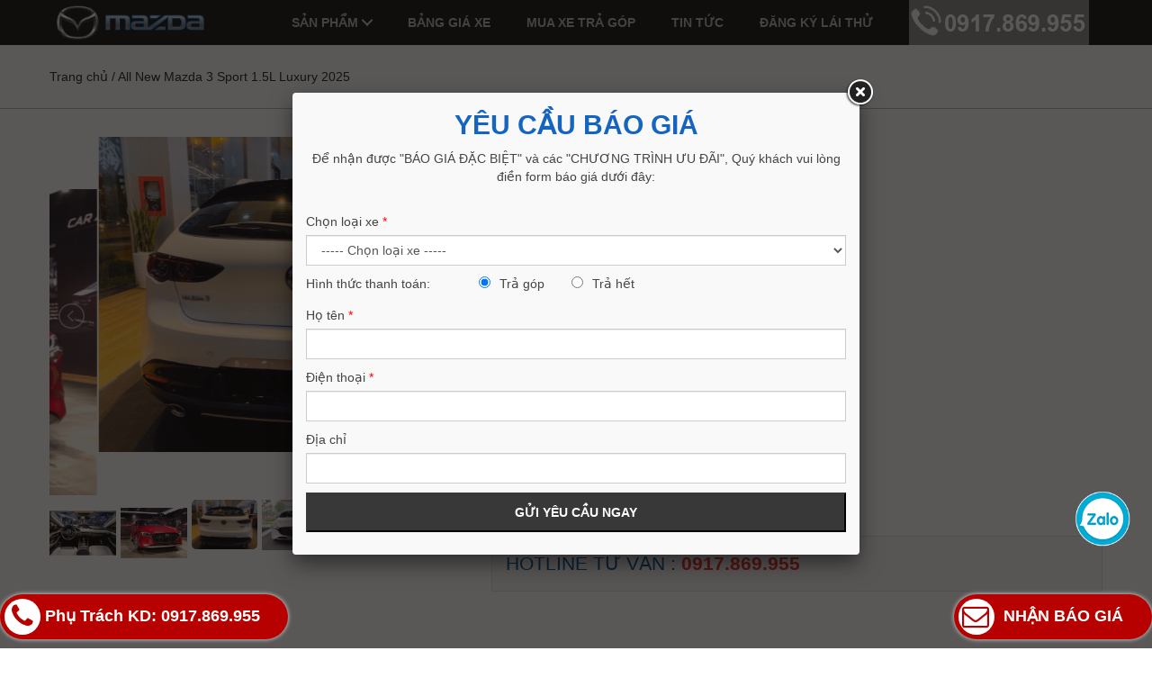

--- FILE ---
content_type: text/html; charset=UTF-8
request_url: https://mazda-otoninhbinh.com/all-new-mazda-3-sport-1-5l-luxury-2020.html
body_size: 13499
content:
<!DOCTYPE html PUBLIC "-//W3C//DTD XHTML 1.0 Transitional//EN" "http://www.w3.org/TR/xhtml1/DTD/xhtml1-transitional.dtd">
<html xmlns="http://www.w3.org/1999/xhtml" lang="vi" xml:lang="vi" xmlns:fb="http://ogp.me/ns/fb#">
	<meta http-equiv="content-type" content="text/html;charset=utf-8" />
	<head>
		<meta name="google-site-verification" content=""/>
		<meta name="alexaVerifyID" content=""/>
		<meta name="y_key" content=""/>
		<meta name="msvalidate.01" content=""/>
		<meta http-equiv="content-type" content="text/html; charset=UTF-8" />
		<meta name="viewport" content="width=device-width, initial-scale=1.0, maximum-scale=1.0, user-scalable=0" />
		<meta http-equiv="content-language" content="vi" />
		<meta name="robots" content="index,follow,noodp" />
		<meta name="googlebot" content="index,follow,noodp" />
		<meta name="msnbot" content="index,follow,noodp" />
		<meta name="revisit-after" content="1 days" />
		<meta name="geo.placename" content="Vietnamese" />
		<meta name="geo.region" content="VN" />
		<meta name="copyright" content="Copyright 2015" />
		<meta property="og:type" content="Website" />
		<meta property="fb:app_id" content=""/>
		<title>All New Mazda 3 Sport 1.5L Luxury 2025 - Mazda Ninh Bình - Hotline 0917.869.955</title>
		<meta name="description" content="Mazda Ninh Bình" />
		<meta property="og:title" content="Mazda Ninh Bình" />
		<meta property="og:description" content="Mazda Ninh Bình" />
		<meta property="og:url" content="https://mazda-otoninhbinh.com"/>
		<meta property="og:image" content="https://mazda-otoninhbinh.com/wp-content/themes/mazda-ninhbinh/img/logo-mazda-1041195f26550.jpg"/>
		<link rel="canonical" href="https://mazda-otoninhbinh.com" />
		<link type="image/x-icon" href="https://mazda-otoninhbinh.com/wp-content/themes/mazda-ninhbinh/img/icon/favicon.ico" rel="shortcut icon"/>
		<link href="https://mazda-otoninhbinh.com/wp-content/themes/mazda-ninhbinh/css/content.css" type="text/css" rel="stylesheet" /> 
		<link href="https://mazda-otoninhbinh.com/wp-content/themes/mazda-ninhbinh/css/lightslider.css" type="text/css" rel="stylesheet" />
		<link href="https://mazda-otoninhbinh.com/wp-content/themes/mazda-ninhbinh/style.css" type="text/css" rel="stylesheet" />
		<!--[if lt IE 9]>
			<script src="https://oss.maxcdn.com/html5shiv/3.7.2/html5shiv.min.js"></script>
			<script src="https://oss.maxcdn.com/respond/1.4.2/respond.min.js"></script>
		<![endif]-->
		
	<!-- Facebook Pixel Code -->
<script>
  !function(f,b,e,v,n,t,s)
  {if(f.fbq)return;n=f.fbq=function(){n.callMethod?
  n.callMethod.apply(n,arguments):n.queue.push(arguments)};
  if(!f._fbq)f._fbq=n;n.push=n;n.loaded=!0;n.version='2.0';
  n.queue=[];t=b.createElement(e);t.async=!0;
  t.src=v;s=b.getElementsByTagName(e)[0];
  s.parentNode.insertBefore(t,s)}(window, document,'script',
  'https://connect.facebook.net/en_US/fbevents.js');
  fbq('init', '3015737885418955');
  fbq('track', 'PageView');
</script>
<noscript><img height="1" width="1" style="display:none"
  src="https://www.facebook.com/tr?id=3015737885418955&ev=PageView&noscript=1"
/></noscript>
<!-- End Facebook Pixel Code -->
	<!-- Global site tag (gtag.js) - Google Analytics -->
	<script async src="https://www.googletagmanager.com/gtag/js?id=UA-153107748-1"></script>
	<script>
	  window.dataLayer = window.dataLayer || [];
	  function gtag(){dataLayer.push(arguments);}
	  gtag('js', new Date());

	  gtag('config', 'UA-153107748-1');
	</script>
	
	<!-- Google Tag Manager -->
	<script>(function(w,d,s,l,i){w[l]=w[l]||[];w[l].push({'gtm.start':
	new Date().getTime(),event:'gtm.js'});var f=d.getElementsByTagName(s)[0],
	j=d.createElement(s),dl=l!='dataLayer'?'&l='+l:'';j.async=true;j.src=
	'https://www.googletagmanager.com/gtm.js?id='+i+dl;f.parentNode.insertBefore(j,f);
	})(window,document,'script','dataLayer','GTM-NB9ZHLMW');</script>
	<!-- End Google Tag Manager -->
<!-- Google tag (gtag.js) -->
<script async src="https://www.googletagmanager.com/gtag/js?id=AW-11085798855">
</script>
<script>
  window.dataLayer = window.dataLayer || [];
  function gtag(){dataLayer.push(arguments);}
  gtag('js', new Date());

  gtag('config', 'AW-11085798855');
</script>
<!-- Event snippet for form bao gia nang cao conversion page
In your html page, add the snippet and call gtag_report_conversion when someone clicks on the chosen link or button. -->
<script>
function gtag_report_conversion(url) {
  var callback = function () {
    if (typeof(url) != 'undefined') {
      window.location = url;
    }
  };
  gtag('event', 'conversion', {
      'send_to': 'AW-11085798855/dsU6CPXkm74YEMe7j6Yp',
      'event_callback': callback
  });
  return false;
}
</script>

	</head>
	<body style="">
	
		<!-- Google Tag Manager (noscript) -->
	<noscript><iframe src="https://www.googletagmanager.com/ns.html?id=GTM-NB9ZHLMW"
	height="0" width="0" style="display:none;visibility:hidden"></iframe></noscript>
	<!-- End Google Tag Manager (noscript) -->

		<section class="cd-page">
			<div class="header group">
				<div class="container group">
					<div class="logo">
						<h1 style="margin:0;padding:0;text-indent:-9999px;width:0;height:0;">MAZDA NINH BÌNH</h1>
						<a href="https://mazda-otoninhbinh.com"><img alt="Logo" class="img-logo" src="https://mazda-otoninhbinh.com/wp-content/themes/mazda-ninhbinh/img/logo-mazda-1041195f26550.jpg"/></a>
					</div>
					<nav class="cd-nav">
						<ul id="cd-primary-nav" class="cd-primary-nav">
							<li class="has-children"><a title="Sản phẩm" href="/san-pham.html" target="">Sản phẩm</a>
								<ul class="cd-secondary-nav is-hidden">
									<!--li class="go-back"><a title="Sản phẩm" href="javasript:;">Sản phẩm</a></li>
									<li class="see-all"><a title="All Sản phẩm" href="/san-pham.html">All Sản phẩm</a></-->
									<li><a title="MAZDA 2" href="https://mazda-otoninhbinh.com/mazda-cx-3" target=""><center><img style="max-width:100%;" src="https://mazda-otoninhbinh.com/wp-content/themes/mazda-ninhbinh/img/icon/icon-mazda-cx3.jpg"></center><h2 class="sub-title-menu center">MAZDA CX-3</h2></a></li>
									<li><a title="MAZDA 3" href="https://mazda-otoninhbinh.com/mazda-cx-30" target=""><center><img style="max-width:100%;" src="https://mazda-otoninhbinh.com/wp-content/themes/mazda-ninhbinh/img/icon/icon-mazda-cx30.jpg"></center><h2 class="sub-title-menu center">MAZDA CX-30</h2></a></li>
									<!--<li><a title="NEW MAZDA 6" href="https://mazda-otoninhbinh.com/mazda-6" target=""><center><img style="max-width:100%;" src="https://mazda-otoninhbinh.com/wp-content/themes/mazda-ninhbinh/img/icon/new-mazda-6.jpg"></center><h2 class="sub-title-menu center">NEW MAZDA 6</h2></a></li> -->									
									<!--<li><a title="ALL-NEW MAZDA BT-50" href="https://mazda-otoninhbinh.com/all-new-mazda-bt-50" target=""><center><img style="max-width:100%;" src="https://mazda-otoninhbinh.com/wp-content/themes/mazda-ninhbinh/img/icon/all-new-mazda-bt-50-icon.png"></center><h2 class="sub-title-menu center">ALL-NEW MAZDA BT-50</h2></a></li>-->
									<li><a title="MAZDA BT-50" href="https://mazda-otoninhbinh.com/mazda-cx-8" target=""><center><img style="max-width:100%;" src="https://mazda-otoninhbinh.com/wp-content/themes/mazda-ninhbinh/img/mazda-cx8.png"></center><h2 class="sub-title-menu center">MAZDA CX-8</h2></a></li>
									<li><a title="NEW MAZDA CX-5" href="https://mazda-otoninhbinh.com/new-mazda-cx-5" target=""><center><img style="max-width:100%;" src="https://mazda-otoninhbinh.com/wp-content/themes/mazda-ninhbinh/img/mazda-cx5-new.png"></center><h2 class="sub-title-menu center">NEW MAZDA CX-5</h2></a></li>
									<li><a title="All New Mazda 3" href="https://mazda-otoninhbinh.com/all-new-mazda-3" target=""><center><img style="max-width:100%;" src="https://mazda-otoninhbinh.com/wp-content/themes/mazda-ninhbinh/img/all-new-mazda-3.png"></center><h2 class="sub-title-menu center">ALL NEW MAZDA 3</h2></a></li>
									<li><a title="All New Mazda 3 Sport" href="https://mazda-otoninhbinh.com/all-new-mazda-3-sport" target=""><center><img style="max-width:100%;" src="https://mazda-otoninhbinh.com/wp-content/themes/mazda-ninhbinh/img/icon/all-new-mazda-3-sport.png"></center><h2 class="sub-title-menu center">ALL NEW MAZDA 3 SPORT</h2></a></li>
									<li><a title="New Mazda 2 Sedan" href="https://mazda-otoninhbinh.com/new-mazda-2" target=""><center><img style="max-width:100%;" src="https://mazda-otoninhbinh.com/wp-content/themes/mazda-ninhbinh/img/new-mazda-2-sedan.png"></center><h2 class="sub-title-menu center">NEW MAZDA 2 SEDAN</h2></a></li>
									<li><a title="New Mazda 2 Sport" href="https://mazda-otoninhbinh.com/new-mazda-2-sport" target=""><center><img style="max-width:100%;" src="https://mazda-otoninhbinh.com/wp-content/themes/mazda-ninhbinh/img/new-mazda-2-header.png"></center><h2 class="sub-title-menu center">NEW MAZDA 2 SPORT</h2></a></li>
								</ul>
							</li>
							<li><a title="Bảng giá xe" href="https://mazda-otoninhbinh.com/bang-gia-xe" target="">Bảng giá xe</a></li>
							<li><a title="Mua xe trả góp" href="https://mazda-otoninhbinh.com/mua-xe-tra-gop" target="">Mua xe trả góp</a></li>
							<li><a title="Tin tức" href="https://mazda-otoninhbinh.com/tin-tuc" target="">Tin tức</a></li>
							<li><a title="Đăng ký lái thử" href="https://mazda-otoninhbinh.com/lien-he" target="">Đăng ký lái thử</a></li>
						</ul>
					</nav>
					<a href="#" class="cd-nav-toggle"><span class="fa fa-bars"></span></a>
				</div>
			</div>
				<style>
	.clearfix ul{
	list-style: none outside none;
	padding-left: 0;
	margin: 0;
	}
	.slide-single-tour .single-img{
	margin-bottom: 35px;
	}
	.clearfix ul .image-gallery{
	max-width: 100%;
	height: auto;
	}
	#image-gallery{
	height: 399px !important;
	}
	#image-gallery img{
	width:100%;
	height:auto;
	overflow:hidden;
	border:1px solid #fff;
	}
	@media (max-width: 500px) {
	#image-gallery img{
	width:100%;
	height:200px;
	overflow:hidden;
	border:1px solid #fff;
	}
	}
</style>
<div id="ctl00_MainContent_divMainContent">
	<div class="pathpage group">
		<div class="container row group">
			<ol class="breadcrumb">
				<p id="breadcrumbs"><span><span><a href="https://mazda-otoninhbinh.com/">Trang chủ</a> / <span class="breadcrumb_last" aria-current="page">All New Mazda 3 Sport 1.5L Luxury 2025</span></span></span></p>			</ol>
		</div>
	</div> 
	<div class="main group">
		<div class="container row group">
			<div class="primary-product group" itemscope itemtype="http://schema.org/Product">
				<div class="image-block group">
					<div class="slide-single">
						<div class="single-img">
														<div class="clearfix">
								<ul id="image-gallery" class="gallery list-unstyled cS-hidden">
																		<li data-thumb="https://mazda-otoninhbinh.com/wp-content/uploads/2019/11/mazda3-sprt-2020-do-a6-1350813j26624x450x450.png" alt="">
										<img src="https://mazda-otoninhbinh.com/wp-content/uploads/2019/11/mazda3-sprt-2020-do-a6-1350813j26624x450x450.png" alt=""/>
										<p></p>
									</li>
																		<li data-thumb="https://mazda-otoninhbinh.com/wp-content/uploads/2019/11/mazda3-sprt-2020-do-a7-1350807j26624x450x450.png" alt="">
										<img src="https://mazda-otoninhbinh.com/wp-content/uploads/2019/11/mazda3-sprt-2020-do-a7-1350807j26624x450x450.png" alt=""/>
										<p></p>
									</li>
																		<li data-thumb="https://mazda-otoninhbinh.com/wp-content/uploads/2019/11/e91f584b0c67f639af76.jpg" alt="">
										<img src="https://mazda-otoninhbinh.com/wp-content/uploads/2019/11/e91f584b0c67f639af76.jpg" alt=""/>
										<p></p>
									</li>
																		<li data-thumb="https://mazda-otoninhbinh.com/wp-content/uploads/2019/11/aead55440568ff36a679.jpg" alt="">
										<img src="https://mazda-otoninhbinh.com/wp-content/uploads/2019/11/aead55440568ff36a679.jpg" alt=""/>
										<p></p>
									</li>
																		<li data-thumb="https://mazda-otoninhbinh.com/wp-content/uploads/2019/11/a56ceb32bf1e45401c0f.jpg" alt="">
										<img src="https://mazda-otoninhbinh.com/wp-content/uploads/2019/11/a56ceb32bf1e45401c0f.jpg" alt=""/>
										<p></p>
									</li>
																		<li data-thumb="https://mazda-otoninhbinh.com/wp-content/uploads/2019/11/47404bae1b82e1dcb893.jpg" alt="">
										<img src="https://mazda-otoninhbinh.com/wp-content/uploads/2019/11/47404bae1b82e1dcb893.jpg" alt=""/>
										<p></p>
									</li>
																		<li data-thumb="https://mazda-otoninhbinh.com/wp-content/uploads/2019/11/11010ee75ecba495fdda.jpg" alt="">
										<img src="https://mazda-otoninhbinh.com/wp-content/uploads/2019/11/11010ee75ecba495fdda.jpg" alt=""/>
										<p></p>
									</li>
																		<li data-thumb="https://mazda-otoninhbinh.com/wp-content/uploads/2019/11/922c1ac74aebb0b5e9fa.jpg" alt="">
										<img src="https://mazda-otoninhbinh.com/wp-content/uploads/2019/11/922c1ac74aebb0b5e9fa.jpg" alt=""/>
										<p></p>
									</li>
																		<li data-thumb="https://mazda-otoninhbinh.com/wp-content/uploads/2019/11/269b367466589c06c549.jpg" alt="">
										<img src="https://mazda-otoninhbinh.com/wp-content/uploads/2019/11/269b367466589c06c549.jpg" alt=""/>
										<p></p>
									</li>
																	</ul>
							</div>
													</div>
					</div>
				</div>
				<div class="detail-block group">
					<h1 class="product-name" itemprop="name">All New Mazda 3 Sport 1.5L Luxury 2025</h1>
					<div class="social-sharing">
						<button type="button" class="btn btn-google-plus" onclick="javascript:OpenSocialSharing('google-plus', 'All New Mazda 3 Sport 1.5L Luxury 2025', href='')">
							<i class="fa fa-google-plus"></i> Google+
						</button>
						<button type="button" class="btn btn-facebook" onclick="javascript:OpenSocialSharing('facebook', 'All New Mazda 3 Sport 1.5L Luxury 2025', href='https://mazda-otoninhbinh.com/all-new-mazda-3-sport-1-5l-luxury-2020.html')">
							<i class="fa fa-facebook"></i> Share
						</button>
						<button type="button" class="btn btn-twitter" onclick="javascript:OpenSocialSharing('twitter', 'All New Mazda 3 Sport 1.5L Luxury 2025', href='')">
							<i class="fa fa-twitter"></i> Tweet
						</button>
					</div>
					<p class="product-row">
						<label lang="detailproduct_idproduct">Mã sản phẩm :</label>
						<span itemprop="mpn" content="CX5 2.0L">Mazda3 Sport 1.5L Luxury</span>
					</p>
					<p class="product-row" itemprop="offers" itemscope itemtype="http://schema.org/Offer">
						<label lang="detailproduct_price">Giá sản phẩm :</label>
						<span class="product-price">
							659,000,000 VND
						</span>
						<span class="old-price">
							699,000,000 VND
						</span>
					</p>
					<p class="product-row">
						<label lang="detailproduct_production">Xuất xứ :</label>
						<span itemprop="brand">Mazda Việt Nam</span>
					</p>
					<p class="product-row">
						<label lang="detailproduct_warranty">Bảo hành :</label>
						<span>3 Năm hoặc 100.000 Km</span>
					</p>
					<h2 class="product-row short-description" itemprop="description">
						<p>• Động cơ 1.5L + hộp số 6AT<br />
• Đèn pha LED + mâm xe 16&#8243;<br />
• Nội thất da + Ghế chỉnh điện + Nhớ vị trí<br />
• Khởi động nút bấm<br />
• Gương chống chói (Trong + Ngoài)<br />
• Cảm biến sau<br />
• Màn hình 8.8’’ + 8 loa<br />
• 7 túi khí + Camera lùi + ESP<br />
• Có đầu CD/DVD</p>
					</h2>
					<a class="btn btn-default" lang="detailproduct_btnbuy">ĐẶT HÀNG NGAY</a>
					
					
					<div class="product-hotline">
						<p><span lang="detailproduct_hotline">HOTLINE TƯ VẤN : </span> <a href="tel:0917869955" onclick="return gtag_report_conversion('tel:0917869955')" class="phone">0917.869.955</a></p>
					</div>
				</div>
			</div>
			<!--==============================DETAIL PRODUCT================================-->
			<style>
				div.animation {
				  width: 100%;
				  height: 4em;
				  background-color: red;
				  animation-name: example;
				 <!-- animation-duration: 4s; -->
				}
				div.h1{
					text-align: center;
					color: #fff;
					font-weight: bold;
					
				}
				<!--@keyframes example {
				  0%   {background-color: red;}
				  25%  {background-color: yellow;}
				  50%  {background-color: blue;}
				  100% {background-color: green;} -->
				}
			</style>
			<!--<div class="row animation">
				<h1 style="text-align: center; color: #fff; padding: 7px; font-size: 2em;">CHÍNH THỨC GIẢM 50% THUẾ TRƯỚC BẠ TỪ 1/12/2021 - 31/5/2022</h1>
			</div>-->
			<div class="info-product">
				<ul class="tabs group">
					<li class="active"><a role="tab" data-toggle="tab" href="#tab0">Chi tiết</a></li>
				</ul>   
				<div class="tab-content detail-content-dailyxe">
					<div role="tabpanel" class="tab-pane active" id="tab0">
						<h2 class="detail-content-title">TỔNG QUAN</h2>
<p><strong>Mazda3 Sport 1.5L Luxury 2025</strong> là phiên bản nằm trên bản tiêu chuẩn trong dòng hatchback của Mazda3. Giá bán nhỉnh hơn một chút nên Sport Luxury có thêm những bổ sung về tiện nghi và các tính năng để cảm giác lái bật lên sức thể thao của xe hơn.</p>
<p><img loading="lazy" class="aligncenter wp-image-1022 size-full" src="http://mazda-otoninhbinh.com/wp-content/uploads/2019/11/ALL-NEW-MAZDA-3-1.5L-PREMIUM-2020-1.jpg" alt="" width="800" height="600" srcset="https://mazda-otoninhbinh.com/wp-content/uploads/2019/11/ALL-NEW-MAZDA-3-1.5L-PREMIUM-2020-1.jpg 800w, https://mazda-otoninhbinh.com/wp-content/uploads/2019/11/ALL-NEW-MAZDA-3-1.5L-PREMIUM-2020-1-768x576.jpg 768w" sizes="(max-width: 800px) 100vw, 800px" /></p>
<p>Với những tín đồ mê xe hatchback kết hợp chất cá tính cùng kiểu dáng bóng bẩy của Mazda3 thì bản Mazda3 Sport 1.5L Luxury là lựa chọn không tồi.</p>
<div style="max-width: 700px; padding: 20px; margin: 20px auto; border: 3px dotted #32580f; text-align: center; color: #e74c3c; border-radius: 15px;">
<h3 style="font-size: 120%; font-weight: bold; margin-bottom: 10px;">MAZDA NINH BÌNH ƯU ĐÃI, TẶNG PHỤ KIỆN</h3>
<h4 style="font-size: 120%; font-weight: bold; margin-bottom: 10px;">HỖ TRỢ TRẢ GÓP VAY 90%</h4>
<div class="group group-border">
<div class="col col_6" style="margin-top: 8px; padding-left: 8px; padding-right: 8px;"><a style="display: block; overflow: hidden; padding: 9px 0; border-radius: 4px; font-size: 120%; line-height: normal; text-align: center; margin-top: .5rem; color: #fff!important; background-color: #fd6e1d!important; text-decoration: none!important;" href="tel:0917869955"><strong>Hotline 0917.869.955</strong> <span style="display: block; font-size: 12px; margin-top: 3px;">Quý khách vui lòng gọi để có giá xe tốt nhất</span> </a></div>
<div class="col col_6" style="margin-top: 8px; padding-left: 8px; padding-right: 8px;"><a style="display: block; overflow: hidden; padding: 9px 0; border-radius: 4px; font-size: 120%; line-height: normal; text-align: center; margin-top: .5rem; color: #fff!important; background-color: #288ad6!important; text-decoration: none!important;"><strong>NHẬN BÁO GIÁ</strong> <span style="display: block; font-size: 12px; margin-top: 3px;">Hoặc đăng ký nhận Báo giá xe lăn bánh tốt nhất</span></a></div>
</div>
</div>
<h2 id="mucluc-ngoai-that-the-thao-nang-dong" class="ftwp-heading"><b>Ngoại thất thể thao, năng động</b></h2>
<p><strong>Mazda3 Sport 1.5L Luxury 2025</strong> có cơ thể nuột nà với bộ khung gầm có kích thước tổng thể dài x rộng x cao lần lượt là 4660 x 1795 x 1435 mm.</p>
<p><b><i>Đầu xe</i></b></p>
<p><img loading="lazy" class="aligncenter wp-image-1018 size-full" src="http://mazda-otoninhbinh.com/wp-content/uploads/2019/11/mazda3-sprt-2020-do-a7-1350814j26624x450x450-1.png" alt="" width="800" height="600" srcset="https://mazda-otoninhbinh.com/wp-content/uploads/2019/11/mazda3-sprt-2020-do-a7-1350814j26624x450x450-1.png 800w, https://mazda-otoninhbinh.com/wp-content/uploads/2019/11/mazda3-sprt-2020-do-a7-1350814j26624x450x450-1-768x576.png 768w" sizes="(max-width: 800px) 100vw, 800px" /></p>
<p>Phần đầu xe tạo ấn tượng với thay đổi lớn trong bộ lưới tản nhiệt gồm nền lưới màu đen đẹp mắt nằm trong viền crom bóng. Hai bên, cụm đèn pha đặt thụt lùi vào trong nhưng các góc đẩy lên cao bật lên tính sắc sảo, cá tính của mẫu xe dành cho giới trẻ.</p>
<p>Xe được áp dụng công nghệ đèn pha LED tự động bật/tắt và tự động cân bằng góc chiếu cho khả năng quan sát tốt khi đi trong trời tối. Cản trước gia cố nước sơn màu nâu vàng rất bắt mắt tích hợp bộ khuếch tán ẩn vào trong đầy tinh tế.</p>
<p><b><i>Thân xe</i></b></p>
<p><img loading="lazy" class="aligncenter wp-image-1020 size-full" src="http://mazda-otoninhbinh.com/wp-content/uploads/2019/11/22-1.jpg" alt="" width="800" height="600" srcset="https://mazda-otoninhbinh.com/wp-content/uploads/2019/11/22-1.jpg 800w, https://mazda-otoninhbinh.com/wp-content/uploads/2019/11/22-1-768x576.jpg 768w" sizes="(max-width: 800px) 100vw, 800px" /></p>
<p>Xe có bộ mũi trườn dài về phía trước với những nét cong uốn lượn điệu đà trong khi phần “mông” thu ngắn lại đậm dáng hatchback. Bộ mâm vẫn kích thước 16 inch với màu xám lông chuột bóng bẩy.</p>
<p>Hoàn thiện với đó là gương chiếu có chức năng gập-chỉnh điện. Phiên bản này thêm tính năng chống chói tự động, nhớ vị trí tích hợp đèn báo rẽ. Trụ C gom ngắn lại nên phần nóc xe hơi cụp khiến khoảng để đầu bên trong bị thiệt thòi chút ít.</p>
<p><b><i>Đuôi xe</i></b></p>
<p><img loading="lazy" class="aligncenter wp-image-825 size-full" src="http://mazda-otoninhbinh.com/wp-content/uploads/2019/11/11010ee75ecba495fdda.jpg" alt="" width="720" height="540" /></p>
<p>Chi tiết nhận dạng dễ thấy nhất giữa bản Sport Luxury và bản tiêu chuẩn của nó là trang bị cánh lướt gió thể thao được lắp thêm. Đèn hậu mới mẻ hơn bản tiền nhiệm nhờ những đường tròn LED in hằn rõ ràng.</p>
<p>Cản dưới của xe rất đẹp mắt nhờ phần ốp nhựa màu đen được sơn đen bóng loáng trong nền nhựa cứng trải thành bản dài. Hòa cùng phần đuôi bầu bĩnh, tròn trịa đó là ống xả kép mạ crom đặt đối xứng nhau.</p>
<h2 id="mucluc-noi-that-rong-rai-thoai-mai" class="ftwp-heading"><b>Nội thất rộng rãi, thoải mái</b></h2>
<p>Nhờ trục cơ sở được kéo dài thêm 25 mm giúp đạt kích thước 2725 mm mà <strong>Mazda 3 Sport 2025 phiên bản Luxury</strong> có khoang xe rộng hơn.</p>
<p>Ngoài trục cơ sở được kéo dài thêm 25 mm ở mức 2725 mm giúp xe rộng hơn, Sport Luxury còn được nâng cấp thành hệ thống ghế bọc da. Bỏ ra số tiền 800 triệu và nhận lại một chiếc xe không có cửa sổ trời cũng phần nào khiến người mua hụt hẫng.</p>
<p><b><i>Khoang lái</i></b></p>
<p><img loading="lazy" class="alignnone wp-image-830 size-full" src="http://mazda-otoninhbinh.com/wp-content/uploads/2019/11/ae8c32d7ed42171c4e53.jpg" alt="" width="2560" height="1440" srcset="https://mazda-otoninhbinh.com/wp-content/uploads/2019/11/ae8c32d7ed42171c4e53.jpg 2560w, https://mazda-otoninhbinh.com/wp-content/uploads/2019/11/ae8c32d7ed42171c4e53-768x432.jpg 768w" sizes="(max-width: 2560px) 100vw, 2560px" /></p>
<p>Để nâng trải nghiệm lái, Sport Luxury có cột A được thu nhỏ hơn để tầm quan sát thực sự rõ ràng hơn. Táp lô thiết kế hoàn toàn mới với những mảng miếng ốp đan xen vào nhau trên một trục thẳng nằm ngang.</p>
<p>Dãy nút bấm ở bảng điều khiển trung tâm cũng được thu gọn hết mức để chiếc xe trông công nghệ, hiện đại hơn. Công nghệ khắc laser tinh xảo được khắc ở khu vực này càng khiến xe thêm đáng tiền.</p>
<p>Chi tiết nâng cấp đáng giá nhất trên khoang lái là lẫy chuyển số sau vô lăng mang đến cảm giác lái cực kỳ thể thao. Việc sang số bằng tay diễn ra nhanh gọn và không làm người lái xao nhãng.</p>
<p>Nói về độ rộng rãi, những chiếc xe Mazda 3 Sport nói chung và Sport Luxury nói riêng đều hơn bản sedan.</p>
<p><b><i>Khoang hành lý</i></b></p>
<p>Xe có khoang hàng lý chỉ ở mức 334L và hoàn toàn có thể chấp nhận được trên một chiếc hatchback. Hàng ghế thứ 2 gập 60:40 giúp tận dụng khoảng không gian nếu có nhu cầu chứa thêm đồ đạc.</p>
<p><em><b>Tiện nghi vừa phải</b></em></p>
<p><img loading="lazy" class="aligncenter wp-image-467 size-full" src="http://mazda-otoninhbinh.com/wp-content/uploads/2019/11/mazda3-sprt-2020-do-a6-1350789j26624x450x450.png" alt="" width="450" height="450" /></p>
<p>So với bản thấp cấp nhất, Sport Luxury có được trang bị cao cấp hơn là điều hòa tự động 2 vùng. Cửa gió hàng ghế sau</p>
<p>Tuy nhiên xe vẫn có được 2 nâng cấp đáng tiền nhất đó là:</p>
<ul>
<li>Màn hình giải trí 8.8 inch thay thế cho loại 7 inch</li>
<li>Dàn âm thanh 8 loa cao cấp trong khi bản cũ chỉ có 6 loa</li>
<li>Điều hòa 2 vùng, Cửa gió hàng ghế sau</li>
</ul>
<p>Ngoài ra, xe còn có những tính năng khác như:</p>
<ul>
<li>Hệ thống Mazda Connect</li>
<li>Kết nối AUX, USB, Bluetooth</li>
<li>Khởi động bằng nút bấm</li>
</ul>
<h2 id="mucluc-dong-co" class="ftwp-heading"><b>Động cơ</b></h2>
<p>Bên dưới nắp capo là khối động cơ xăng SkyActiv-G 1.5L sản sinh công suất tối đa 110 mã lực tại 6000 vòng/phút, mô men xoắn cực đại 146 Nm tại 3500 vòng/phút.</p>
<p>Kết hợp cùng với động cơ trên là hộp số tự động 6 cấp và hệ dẫn động cầu trước giúp xe điều hướng tốt, sang số nhanh và mượt.</p>
<h2 id="mucluc-van-hanh-on-dinh-hon" class="ftwp-heading"><b>Vận hành – ổn định hơn</b></h2>
<p>Công nghệ độc quyền, trứ danh của đại gia đình Mazda được áp dụng trên bản Sport Luxury là hệ thống kiểm soát gia tốc GVC Plus. Công nghệ này tác động trực tiếp đến việc kiểm soát gia tốc và hệ thống phanh mang đến khả năng vận hành ổn định, linh hoạt khi ôm cua ở tốc độ cao.</p>
<p>Hệ thống treo của xe thay đổi nhằm mang đến những trải nghiệm êm ái và đằm hơn với phía trước là MacPherson, treo sau đã chuyển thành dạng thanh xoắn. Lốp dày 205/60R16 hạn chế độ ồn của lốp cạ vào mặt đường và đỡ dằn xóc hơn.</p>
<p>Đặc biệt, xe còn có hệ thống idling stop tự động ngắt động cơ khi có đèn đỏ và khởi động lại giúp tiết kiệm xăng hơn.</p>
<h2 id="mucluc-an-toan-dang-chu-y-voi-7-tui-khi" class="ftwp-heading"><b>An toàn đáng chú ý với 7 túi khí</b></h2>
<p>Xe được trang bị 7 túi khí đảm bảo an toàn và đặc biệt có thêm cảm biến va chạm phía sau – tính năng bổ sung cho khuyết điểm của bản tiêu chuẩn.</p>
<p>Ngoài ra, xe còn có nhiều tính năng an toàn khác như:</p>
<ul>
<li>Chống bó cứng phanh</li>
<li>Phân phối lực phanh điện tử</li>
<li>Hỗ trợ lực phanh khẩn cấp</li>
<li>Cân bằng điện tử</li>
<li>Kiểm soát lực kéo chống trượt</li>
<li>Hỗ trợ khởi hành ngang dốc</li>
<li>Camera lùi</li>
</ul>
<h2 id="mucluc-ket-luan" class="ftwp-heading"><b>Kết luận</b></h2>
<p>Với những bổ sung đáng ghi nhận về độ thể thao cho ngoại hình cũng như nội thất bên trong, Mazda3 2025 Sport Luxury cho thấy sự số tiền mà bạn bỏ ra khá xứng đáng.</p>
<p>Nếu bạn là người trẻ năng động, thích cảm giác lái thể thao nhưng muốn có thêm sự rộng rãi cho các thành viên nhỏ ở hàng ghế sau thì đây có thể là lựa chọn ưng ý nhất trong phân khúc.</p>
<p>&nbsp;</p>
<h2 class="detail-content-title">THÔNG SỐ KĨ THUẬT</h2>
<h2 id="mucluc-thong-so-ky-thuat" class="ftwp-heading"><b>Thông số kỹ thuật</b></h2>
<table border="2" cellspacing="2" cellpadding="2">
<tbody>
<tr>
<td>Tên xe</td>
<td>Mazda3 Sport Luxury</td>
</tr>
<tr>
<td>Số chỗ ngồi</td>
<td>05</td>
</tr>
<tr>
<td>Kiểu xe</td>
<td>Hatchback</td>
</tr>
<tr>
<td>Xuất xứ</td>
<td>Lắp ráp trong nước</td>
</tr>
<tr>
<td>Kích thước tổng thể DxRxC</td>
<td>4660 x 1795 x 1435 mm</td>
</tr>
<tr>
<td>Chiều dài cơ sở</td>
<td>2725 mm</td>
</tr>
<tr>
<td>Động cơ</td>
<td>SkyActiv-G 1.5L</td>
</tr>
<tr>
<td>Dung tích công tác</td>
<td>1.496cc</td>
</tr>
<tr>
<td>Dung tích bình nhiên liệu</td>
<td>51L</td>
</tr>
<tr>
<td>Loại nhiên liệu</td>
<td>Xăng</td>
</tr>
<tr>
<td>Công suất tối đa</td>
<td>110 mã lực tại 6000 vòng/phút</td>
</tr>
<tr>
<td>Mô men xoắn cực đại</td>
<td>146 Nm tại 3500 vòng/phút</td>
</tr>
<tr>
<td>Hộp số</td>
<td>Tự động 6 cấp</td>
</tr>
<tr>
<td>Hệ dẫn động</td>
<td>Cầu trước</td>
</tr>
<tr>
<td>Treo trước/sau</td>
<td>MacPherson/thanh xoắn</td>
</tr>
<tr>
<td>Phanh trước/sau</td>
<td>Đĩa thông gió/đĩa đặc</td>
</tr>
<tr>
<td>Tay lái trợ lực</td>
<td>Điện</td>
</tr>
<tr>
<td>Khoảng sáng gầm xe</td>
<td>145 mm</td>
</tr>
<tr>
<td>Cỡ mâm</td>
<td>16 inch</td>
</tr>
</tbody>
</table>
<h2 id="mucluc-gia-ban" class="ftwp-heading"></h2>
<p>&nbsp;</p>
<p>&nbsp;</p>
<p>&nbsp;</p>
<br>					</div>
				</div>
			</div>
		</div>
		<div class="container row group">
			<div class="box box-product group">
				<div class="box-header">
					<h4 class="box-title" lang="detailproduct_titlethesame">Sản phẩm cùng loại</h4>
				</div>
				<div class="box-content group">
					<div class="section group">
						
						<div class="col col_4">		
		<div class="product">			
			<div class="product-image">				
				<a href="https://mazda-otoninhbinh.com/all-new-mazda-3-sport-1-5l-premium-2020.html">					
					<img width="800" height="600" src="https://mazda-otoninhbinh.com/wp-content/uploads/2019/11/22-1.jpg" class="thumnail wp-post-image" alt="" loading="lazy" srcset="https://mazda-otoninhbinh.com/wp-content/uploads/2019/11/22-1.jpg 800w, https://mazda-otoninhbinh.com/wp-content/uploads/2019/11/22-1-768x576.jpg 768w" sizes="(max-width: 800px) 100vw, 800px" />				
				</a>				
				<span class="product-icon icon-new">New</span>			
			</div> 			
			<div class="caption">				
				<h3 class="name"><a title="All New Mazda 3 Sport 1.5L Premium 2025" href="https://mazda-otoninhbinh.com/all-new-mazda-3-sport-1-5l-premium-2020.html">All New Mazda 3 Sport 1.5L Premium 2025</a></h3>				
				<div class="content-price">					
					<span class="price">
						719,000,000					
					</span>					
					<span class="old-price">						
						769,000,000	
					</span>					
						<!--<span class="price">						
												
					</span>-->			
				</div>			
			</div>		
		</div>	
	</div>
	
					</div>
				</div>
			</div>
		</div>
	</div>
	
	<div class="footer group">
		<div class="container group">
			<div class="footer-content group">
				<div class="col col_4_1 footer-block">
					<h4 class="title-footer-block collapse-title">Sản phẩm</h4>
					<ul class="list-group collapse-content">
						<li><a href="https://mazda-otoninhbinh.com/all-new-mazda-3-2020" target="" title="All New Mazda 3 2020">ALL NEW MAZDA 3</a></li>
						<li><a href="https://mazda-otoninhbinh.com/all-new-mazda-3-sport-2020" target="" title="All new Mazda 3 Sport 2020">ALL NEW MAZDA 3 SPORT</a></li>
						<li><a href="https://mazda-otoninhbinh.com/new-mazda-cx-5" target="" title="New Mazda CX-5">NEW MAZDA CX-5</a></li>
						<li><a href="https://mazda-otoninhbinh.com/new-mazda-2" target="" title="Mazda 2">NEW MAZDA 2 SEDAN</a></li>
						<li><a href="https://mazda-otoninhbinh.com/new-mazda-2-sport" target="" title="Mazda 3">NEW MAZDA 2 SPORT</a></li>
						<li><a href="https://mazda-otoninhbinh.com/mazda-6" target="" title="Mazda 6">New MAZDA 6</a></li>
						<li><a href="https://mazda-otoninhbinh.com/new-mazda-cx-5" target="" title="Mazda CX-5">New MAZDA CX-5</a></li>
						<li><a href="https://mazda-otoninhbinh.com/mazda-cx-8" target="" title="Mazda CX-8">MAZDA CX-8</a></li>
						<li><a href="https://mazda-otoninhbinh.com/all-new-mazda-bt-50" target="" title="Mazda BT-50">ALL-NEW MAZDA BT-50</a></li>
					</ul>
				</div>
				<div class="col col_4_1 footer-block">
					<h4 class="title-footer-block collapse-title">Dịch vụ</h4>
					<ul class="list-group collapse-content">
						<li><a href="https://mazda-otoninhbinh.com/bang-gia-xe" title="Bảng giá xe Mazda">Bảng giá xe Mazda</a></li>
						<li><a href="https://mazda-otoninhbinh.com/mua-xe-tra-gop" title="Mua xe Mazda trả góp">Mua xe Mazda trả góp</a></li>
						<li><a href="javascript:openModelBaoGia();" title="Yêu cầu báo giá xe">Yêu cầu báo giá xe</a></li>
						<li><a href="https://mazda-otoninhbinh.com/lien-he" title="Đăng ký lái xe thử">Đăng ký lái xe thử</a></li>
					</ul>
				</div>
				<div class="col col_5 footer-block border-left">
					<div class="contact">
						<h4 class="title-footer-block"><span style="color:#FFFF00;">MAZDA NINH BÌNH</span></h4>
						<ul>
							<li><span class="icon"><em class="fa fa-phone">&nbsp; </em> </span>
								<p><span style="color:#FFFF00;"><span style="font-size:16px;"><strong>Phụ trách KD: 0917.869.955</strong></span></span></p>
							</li>
							<li><span class="icon"><em class="fa fa-envelope">&nbsp; </em> </span>
								<p>Email: <a href="mailto:hoan.dinh@mazda-ninhbinh.com.vn" style="color:#cdcdcd;" target="_top">hoan.dinh@mazda-ninhbinh.com.vn</a></p>
							</li>
							<li><span class="icon"><em class="fa fa-home">&nbsp; </em> </span>
								<p>Showroom: 63 Lê Đại Hành, Phường Thanh Bình, TP. Ninh Bình, Tỉnh Ninh Bình</p>
							</li>
							<li><span class="icon"><em class="fa fa-at">&nbsp; </em> </span>
								<p>Website: <a href="http://mazda-otoninhbinh.com/" style="color:#cdcdcd;">mazda-otoninhbinh.com</a></p>
							</li>
						</ul>
						<div class="footer-block group social">
							<h4 class="title-footer-block">Kết nối với chúng tôi</h4>
							<ul>
								<li><a class="icon" href="#" target="_blank"><em class="fa fa-facebook">&nbsp;</em></a></li>
								<li><a class="icon" href="#" target="_blank"><em class="fa fa-google-plus">&nbsp; </em> </a></li>
								<li><a class="icon" href="cong-thong-tin.rss" target="_blank"><em class="fa fa-rss">&nbsp; </em> </a></li>
								<li><a class="icon" href="sitemap.xml" target="_blank"><em class="fa fa-sitemap">&nbsp; </em> </a></li>
							</ul>
						</div>
					</div>
				</div>
			</div>
		</div>
	</div>
</section>
<div id="ctl00_divAdLeftModule" class="adv-leftslider"></div>    
<div id="ctl00_divAdRightModule" class="adv-rightslider"></div>
<p id="back-top"><a href="javascript:void(0);" title="Scroll To Top"><i class="fa fa-angle-up"></i>Top</a></p>
<a class="btn-shopping-cart" href="gio-hang.html"><em class="fa fa-shopping-cart">&nbsp;</em><span class="btn-shopping-cart-number">(<span class="total-product">0</span>)</span></a>  
<a class="btn-call-now" href="tel:0917869955" onclick="return gtag_report_conversion('tel:0917869955')"><em class="fa fa-phone">&nbsp; </em></a>  
<a id="popupBaoGiaLink" href="#popupBaoGia" class="btn-link-car">
	<em class="fa fa-envelope-o">&nbsp;</em>
	<span class="text">NHẬN BÁO GIÁ</span>
</a>
<div style="display:none;">
	<div id="popupBaoGia" style="max-width:600px;">
		<div class="box-car">
			<h3 class="car-title" id="lblCarTitle">YÊU CẦU BÁO GIÁ</h3>
			<h4 class="car-desc" id="lblCarDesc">Để nhận được "BÁO GIÁ ĐẶC BIỆT" và các "CHƯƠNG TRÌNH ƯU ĐÃI", Quý khách vui lòng điền form báo giá dưới đây:</h4>
			<div class="form-group">
				<div role="form" class="wpcf7" id="wpcf7-f35-o1" lang="vi" dir="ltr">
<div class="screen-reader-response"><p role="status" aria-live="polite" aria-atomic="true"></p> <ul></ul></div>
<form action="/all-new-mazda-3-sport-1-5l-luxury-2020.html#wpcf7-f35-o1" method="post" class="wpcf7-form init" novalidate="novalidate" data-status="init">
<div style="display: none;">
<input type="hidden" name="_wpcf7" value="35" />
<input type="hidden" name="_wpcf7_version" value="5.5.3" />
<input type="hidden" name="_wpcf7_locale" value="vi" />
<input type="hidden" name="_wpcf7_unit_tag" value="wpcf7-f35-o1" />
<input type="hidden" name="_wpcf7_container_post" value="0" />
<input type="hidden" name="_wpcf7_posted_data_hash" value="" />
</div>
<div class="form-group" id="selectLoaiXeLaiXe">
  <label><span id="spanModelLoaiXe">Chọn loại xe</span> <span class="required">*</span><br />
  </label><br />
  <span class="wpcf7-form-control-wrap loaixe"><select name="loaixe" class="wpcf7-form-control wpcf7-select wpcf7-validates-as-required form-control" id="cboLoaiXe" aria-required="true" aria-invalid="false"><option value="----- Chọn loại xe -----">----- Chọn loại xe -----</option><option value="ALL NEW MAZDA 3">ALL NEW MAZDA 3</option><option value="ALL NEW MAZDA 3 SPORT">ALL NEW MAZDA 3 SPORT</option><option value="NEW MAZDA 2 SEDAN">NEW MAZDA 2 SEDAN</option><option value="NEW MAZDA 2 SPORT">NEW MAZDA 2 SPORT</option><option value="NEW MAZDA CX-5">NEW MAZDA CX-5</option><option value="MAZDA CX-3">MAZDA CX-3</option><option value="MAZDA CX-30">MAZDA CX-30</option><option value="NEW MAZDA 6">NEW MAZDA 6</option><option value="NEW MAZDA CX-8">NEW MAZDA CX-8</option><option value="ALL NEW MAZDA BT-50">ALL NEW MAZDA BT-50</option></select></span>
</div>
<div class="form-group">
  <label>Hình thức thanh toán:</label> <span class="wpcf7-form-control-wrap radHinhThucThanhToan"><span class="wpcf7-form-control wpcf7-radio lbl-payment" id="radHinhThucThanhToanTraGop"><span class="wpcf7-list-item first"><input type="radio" name="radHinhThucThanhToan" value="Trả góp" checked="checked" /><span class="wpcf7-list-item-label">Trả góp</span></span><span class="wpcf7-list-item last"><input type="radio" name="radHinhThucThanhToan" value="Trả hết" /><span class="wpcf7-list-item-label">Trả hết</span></span></span></span>
</div>
<div class="form-group">
  <label>Họ tên <span class="required">*</span></label><br />
  <span class="wpcf7-form-control-wrap txtHoTenBaoGiaXe"><input type="text" name="txtHoTenBaoGiaXe" value="" size="40" class="wpcf7-form-control wpcf7-text wpcf7-validates-as-required form-control" id="txtHoTenBaoGiaXe" aria-required="true" aria-invalid="false" /></span>
</div>
<div class="form-group">
  <label>Điện thoại <span class="required">*</span></label><br />
  <span class="wpcf7-form-control-wrap txtDienThoaiBaoGiaXe"><input type="tel" name="txtDienThoaiBaoGiaXe" value="" size="40" class="wpcf7-form-control wpcf7-text wpcf7-tel wpcf7-validates-as-required wpcf7-validates-as-tel form-control" id="txtDienThoaiBaoGiaXe" aria-required="true" aria-invalid="false" /></span>
</div>
<div class="form-group" id="popupaddress">
  <label>Địa chỉ</label><br />
  <span class="wpcf7-form-control-wrap txtDiaChiBaoGiaXe"><input type="text" name="txtDiaChiBaoGiaXe" value="" size="40" class="wpcf7-form-control wpcf7-text form-control" id="txtDiaChiBaoGiaXe" aria-invalid="false" /></span>
</div>
<div class="form-group">
  <input type="submit" value="GỬI YÊU CẦU NGAY" class="wpcf7-form-control has-spinner wpcf7-submit btn-default" id="btnModel" />
</div>
<div class="wpcf7-response-output" aria-hidden="true"></div></form></div>			</div>
		</div>
	</div>
</div>
<div class="zalo-home-left">
	<a href="https://zalo.me/0917869955" rel="noopener" target="_blank"><img src="https://mazda-otoninhbinh.com/wp-content/themes/mazda-ninhbinh/img/icon-zalo.png"></a>
</div>
<script type="text/javascript" src="https://mazda-otoninhbinh.com/wp-content/themes/mazda-ninhbinh/js/jquery.min.js"></script>
<script type="text/javascript" src="https://mazda-otoninhbinh.com/wp-content/themes/mazda-ninhbinh/js/jquery.custom.js"></script>
<script type="text/javascript" src="https://mazda-otoninhbinh.com/wp-content/themes/mazda-ninhbinh/js/jquery.fancybox.min.js"></script>
<script type="text/javascript" src="https://mazda-otoninhbinh.com/wp-content/themes/mazda-ninhbinh/js/AjaxPro.min.js"></script>
<script type="text/javascript" src="https://mazda-otoninhbinh.com/wp-content/themes/mazda-ninhbinh/js/AjaxKhachHange6dd.js?v7"></script>
<script type="text/javascript" src="https://mazda-otoninhbinh.com/wp-content/themes/mazda-ninhbinh/js/lang-vi.js"></script>
<script type="text/javascript" src="https://mazda-otoninhbinh.com/wp-content/themes/mazda-ninhbinh/js/lightslider.js"></script>
<script>
	$(document).ready(function() {
		$('#image-gallery').lightSlider({
			gallery:true,
			item:1,
			thumbItem:6,
			slideMargin: 0,
			speed:1000,
			auto:true,
			loop:true,
			onSliderLoad: function() {
				$('#image-gallery').removeClass('cS-hidden');
			}  
		});
	});
</script>
<script type="text/javascript">
	var IsTextboxLoaiXe = 0;
	$(document).ready(function () {
		$("#popupBaoGiaLink").fancybox({
			'titlePosition': 'inside',
			'transitionIn': 'none',
			'transitionOut': 'none',
			'overlayOpacity': '0.4'
		});
		setTimeout(function () {
			$("#popupBaoGiaLink").trigger('click');
		}, 1500);
	});
	
	function ClearData() {
        $("#ctl00_MainContent_ucLienHe_txtHoTen").val("");
        $("#ctl00_MainContent_ucLienHe_txtDiaChi").val("");
        $("#ctl00_MainContent_ucLienHe_txtEmail").val("");
        $("#ctl00_MainContent_ucLienHe_txtDienThoai").val("");
        $("#ctl00_MainContent_ucLienHe_txtTieuDe").val("");
        $("#ctl00_MainContent_ucLienHe_txtNoiDung").val("");
        $("#ctl00_MainContent_ucLienHe_txtMaXacNhan").val("");
    }
	function ClearBaoGiaXe(){
		$("#txtHoTenBaoGiaXe").val('');
		$("#txtDienThoaiBaoGiaXe").val('');
		$("#txtEmailBaoGiaXe").val('');
		$("#txtDiaChiBaoGiaXe").val('');
		$("#txtHoTenBaoGiaXe").focus();
	}
</script>
<style>
	.top{
	display:none;
	}
	.header{
	border-bottom:none;
	}
	@media only screen and (min-width: 992px){
	.logo .img-logo{
	max-height:50px;
	}
	.cd-primary-nav > li > a {
	height:50px;
	line-height:50px;
	background:none;
	}
	.cd-primary-nav .cd-secondary-nav{
	top:50px;
	}
	.cd-primary-nav .cd-secondary-nav>li{
	width:20%;
	}
	}
	.box .box-header .box-title{
	font-style:normal;
	font-weight:bold;
	}
	.box-container {
	border: none;
	padding: 5px;
	}
	.show-popup-bg {
	background: #3e3e3e;
	border: 3px solid #ee2d24;
	border-radius: 15px;
	padding: 20px 10px;
	margin: 0 10px;
	cursor: pointer;
	}
	.f-left {
	text-transform: uppercase;
	font-size: 20px;
	font-weight: 700;
	color: #fff;
	text-align: center;
	padding-bottom: 10px;
	}
	.f-left a {
	color: #fff;
	}
	.f-right {
	text-align: center;
	}
	.f-right .fa {
	font-size: 30px;
	color: white;
	font-weight: 600;
	}
	.btn-shopping-cart ,
	.cart{
	display:none;
	}
	@media screen and (min-width: 651px) {
	.btn-call-now,
	.btn-link-car {
	display: block;
	height: 50px;
	position: fixed;
	bottom: 10px;
	background: #b70100;
	text-decoration: none;
	-webkit-box-shadow: 0 0 5px #ddd;
	-moz-box-shadow: 0 0 5px #ddd;
	box-shadow: 0 0 5px #ddd;
	z-index: 999999999;
	color: #FFF;
	font-weight: 700;
	font-size: 125%;
	border-radius: 25px;
	padding: 5px;
	-moz-animation-duration: 500ms;
	-moz-animation-name: calllink;
	-moz-animation-iteration-count: infinite;
	-moz-animation-direction: alternate;
	-webkit-animation-duration: 500ms;
	-webkit-animation-name: calllink;
	-webkit-animation-iteration-count: infinite;
	-webkit-animation-direction: alternate;
	animation-duration: 500ms;
	animation-name: calllink;
	animation-iteration-count: infinite;
	animation-direction: alternate;
	}
	.btn-call-now{
	left: 0;
	width:320px;
	}
	.btn-link-car{
	right: 0;
	width:220px;
	}
	.btn-call-now:hover {
	color: #fff;
	}
	.btn-link-car em,
	.btn-call-now em {
	position: relative;
	color: #b70100;
	font-size: 30px;
	background: #fff;
	width: 40px;
	height: 40px;
	border-radius: 20px;
	margin-right: 5px;
	}
	.btn-call-now em:before {
	position: absolute;
	top: 5px;
	left: 8px;
	}
	.btn-link-car em:before {
	position: absolute;
	top: 5px;
	left: 4px;
	}
	}
	@media screen and (max-width: 650px){
	.btn-call-now{
	display:block;
	width:55%; 
	height:40px;
	font-size: 100%;
	left:0;
	bottom:0; 
	color:#fff;
	background: #b70100;
	font-weight:700;
	font-size:14px;
	white-space:nowrap;
	border-radius:0;
	border-top:none;
	padding:10px 10px;
	box-shadow:none; 
	-webkit-box-shadow:none; 
	-moz-box-shadow:none; 
	}
	.btn-call-now em{
	font-size:100%;
	}
	.btn-call-now em:before {
	position:relative;
	top:inherit;
	left:inherit;
	}
	.btn-link-car {
	width:45%; 
	}
	}
	@keyframes calllink {
	0%{color:#eba11e;}
	50%{color:#fff;}
	100%{color:#ebfa48;}
	}
</style>
<script type="text/javascript">
	$(".btn-call-now").html("<em class='fa fa-phone'>&nbsp;</em><span>Phụ Trách KD: 0917.869.955</span>");
	$("#cd-primary-nav").append("<li><a title='Call 0917869955' href='tel:0917869955'><img style='vertical-align:middle' src='https://mazda-otoninhbinh.com/wp-content/themes/mazda-ninhbinh/img/call-0917869955.png'/></a></li>");
	function openModelBaoGia(){
		$("#popupBaoGiaLink").trigger('click');
	}
</script>
<script type="text/javascript">
	window.fbAsyncInit = function () {
		FB.init({
			appId: '',
			cookie: true,
			xfbml: true,
			version: 'v3.2'
		});
	};
	(function (d, s, id) {
		var js, fjs = d.getElementsByTagName(s)[0];
		if (d.getElementById(id)) { return; }
		js = d.createElement(s); js.id = id;
		js.src = "https://mazda-otoninhbinh.com/wp-content/themes/mazda-ninhbinh/js/sdk.js";
		fjs.parentNode.insertBefore(js, fjs);
	}(document, 'script', 'facebook-jssdk'));
	function FormatNumber(pNumber) {
		var num = pNumber.toString().replace(/\$|\,/g, '');
		if (isNaN(num)) {
			num = "";
		}
		sign = (num == (num = Math.abs(num)));
		num = Math.floor(num * 100 + 0.50000000001);
		num = Math.floor(num / 100).toString();
		for (var i = 0; i < Math.floor((num.length - (1 + i)) / 3); i++) {
			num = num.substring(0, num.length - (4 * i + 3)) + ',' + num.substring(num.length - (4 * i + 3));
		}
		return (((sign) ? '' : '-') + num);
	}
	$(document).ready(function () {
		if (window.parent != window && location.href.toLowerCase().indexOf('gianhangvn.com') != -1) {
			alert('hi');
			window.open(location.href, '_top', '');
		}
	});
</script>
<script type="text/javascript">
	function IsCheckValidTuKhoaTimKiem() {
		var valid = true;
		if ($("#txtTuKhoaTimKiem").val().trim().length == 0) {
			valid = false;
			alert(ObjLangs["master_msg01"]);
			$("#txtTuKhoaTimKiem").focus();
		}
		else if ($("#txtTuKhoaTimKiem").val().trim().length < 3) {
			valid = false;
			alert(ObjLangs["master_msg02"]);
			$("#txtTuKhoaTimKiem").focus();
		}
		return valid;
	}
	function AddSanPhamToGioHang(pIDSanPham, pSoLuong) {
		var SoSanPham = AjaxKhachHang.AddSanPhamToGioHang(pIDSanPham, pSoLuong).value;
		if (SoSanPham != null && SoSanPham > 0) {
			$(".total-product").html(SoSanPham);
			alert(ObjLangs["master_msg03"]);
		}
		else {
			alert(ObjLangs["master_msg04"]);
		}
	}
	$("#txtTuKhoaTimKiem").keypress(function (event) {
		if (event.which == 13) {
			if (IsCheckValidTuKhoaTimKiem()) {
				var textsearch = $("#txtTuKhoaTimKiem").val().trim();
				window.location.href = "san-pham9073.html?txt=" + textsearch;
			}
		}
	});
	$(document).ready(function () {
		//Click event Left Advert banner
		$('#advCloseLeftAdvert').click(function () {
			$(this).parent().addClass("none");
			AjaxKhachHang.CloseLeftAdvert();
		});
		//Click event Right Advert banner
		$('#advCloseRightAdvert').click(function () {
			$(this).parent().addClass("none");
			AjaxKhachHang.CloseRightAdvert();
		});
		$(".fancybox").fancybox();
		$('*[lang]').each(function () {
			if (this.tagName.toLowerCase() == 'input') {
				if (!$(this).val()) {
					$(this).attr("placeholder", ObjLangs[$(this).attr('lang')]);
				}
			}
			else {
				$(this).html(ObjLangs[$(this).attr('lang')])
			}
		});
	});
</script>

</body>
</html>																														

--- FILE ---
content_type: text/css
request_url: https://mazda-otoninhbinh.com/wp-content/themes/mazda-ninhbinh/css/content.css
body_size: 736
content:
.detail-content-dailyxe .technical-data,.detail-content-dailyxe h2,.detail-content-dailyxe h3,.detail-content-dailyxe h4,.detail-content-dailyxe h5,.detail-content-dailyxe h6,.detail-content-dailyxe li,.detail-content-dailyxe p,.detail-content-dailyxe table{margin-bottom:10px}.detail-body a:hover,.detail-content-dailyxe a:active,.detail-content-dailyxe a:focus,.detail-content-dailyxe a:hover,.detail-news-body a:hover{text-decoration:underline}.detail-content-dailyxe a{color:#3498db}.detail-content-dailyxe img{max-width:100%;height:auto!important}.detail-content-dailyxe .detail-content-title{color:#b62831;font-size:120%;padding:0 10px;border-left:5px solid #b62831;width:100%;box-sizing:border-box;text-transform:uppercase;font-weight:700}.detail-content-dailyxe h3{font-weight:700}.detail-content-dailyxe .row{display:-ms-flexbox;display:flex;-ms-flex-wrap:wrap;flex-wrap:wrap;margin-right:-10px;margin-left:-10px}.detail-content-dailyxe .col-sm-6{position:relative;padding-right:10px;padding-left:10px;-ms-flex:0 0 50%;flex:0 0 50%;max-width:50%}.detail-content-dailyxe .col-sm-4{position:relative;padding-right:10px;padding-left:10px;-ms-flex:0 0 33.33%;flex:0 0 33.33%;max-width:33.33%}.detail-content-dailyxe .technical-data li,.detail-content-dailyxe .technical-data ul{margin:0!important}.detail-content-dailyxe .technical-data>ul{list-style:none!important;padding:0!important}.detail-content-dailyxe .technical-data .technical-title{display:block;position:relative;background-color:#888;color:#fff;padding:8px 10px;margin:0!important}.detail-content-dailyxe .technical-data .technical{padding:0;list-style:none;display:-webkit-box;display:-webkit-flex;display:-ms-flexbox;display:flex;flex-direction:column;width:100%;border-left:1px solid #ccc}.detail-content-dailyxe .technical-data .technical>li{display:-webkit-box;display:-webkit-flex;display:-ms-flexbox;display:flex;margin-bottom:0!important}.detail-content-dailyxe .technical-data .technical>li>.technical-name,.detail-content-dailyxe .technical-data .technical>li>.technical-value{width:50%;padding:6px 10px;border-right:1px solid #ccc;border-bottom:1px solid #ccc}.detail-content-dailyxe .technical-data .technical>li:nth-child(2n+1){background-color:#efefef}.detail-body h2,.detail-body h3,.detail-body h4,.detail-body h5,.detail-body h6,.detail-body li,.detail-body p,.detail-body table,.detail-news-body h2,.detail-news-body h3,.detail-news-body h4,.detail-news-body h5,.detail-news-body h6,.detail-news-body li,.detail-news-body p,.detail-news-body table{margin-bottom:10px}.detail-body a,.detail-news-body a{color:#3498db}.detail-body img,.detail-news-body img{max-width:100%;height:auto!important}.detail-body,.detail-content,.detail-news-body{font-size:16px}.detail-body .box-title,.detail-news-body .box-title{color:#b62831;font-size:120%;padding:5px 10px;border-left:5px solid #b62831;width:100%;box-sizing:border-box;text-transform:uppercase;font-weight:700}.detail-body h3,.detail-news-body h3{font-size:110%}.detail-body .figure,.detail-news-body .figure{display:block;width:100%;text-align:center;margin-bottom:10px}.detail-body .figure figcaption,.detail-news-body .figure figcaption{font-style:italic;color:#555;margin-top:.5rem}.detail-body .row,.detail-news-body .row{display:-ms-flexbox;display:flex;-ms-flex-wrap:wrap;flex-wrap:wrap;margin-right:-10px;margin-left:-10px}.detail-body .col-sm-6,.detail-news-body .col-sm-6{position:relative;padding-right:10px;padding-left:10px;-ms-flex:0 0 50%;flex:0 0 50%;max-width:50%}.detail-body .col-sm-4,.detail-news-body .col-sm-4{position:relative;padding-right:10px;padding-left:10px;-ms-flex:0 0 33.33%;flex:0 0 33.33%;max-width:33.33%}.detail-body .col-sm-3,.detail-news-body .col-sm-3{position:relative;padding-right:10px;padding-left:10px;-ms-flex:0 0 25%;flex:0 0 25%;max-width:25%}.detail-body .gallery,.detail-news-body .gallery{display:-webkit-box;display:-webkit-flex;display:-ms-flexbox;display:flex;-webkit-flex-wrap:wrap;-ms-flex-wrap:wrap;flex-wrap:wrap;-webkit-box-pack:center!important;-webkit-justify-content:center!important;-ms-flex-pack:center!important;justify-content:center!important;margin-left:-6px;margin-right:-6px;margin-bottom:10px}.detail-body .gallery>.gallery-item,.detail-news-body .gallery>.gallery-item{-webkit-box-flex:0;-webkit-flex:0 0 25%;-ms-flex:0 0 25%;flex:0 0 25%;max-width:25%;padding:6px}.detail-body .gallery>.gallery-item:nth-of-type(1):nth-last-of-type(2),.detail-body .gallery>.gallery-item:nth-of-type(2):nth-last-of-type(1),.detail-news-body .gallery>.gallery-item:nth-of-type(1):nth-last-of-type(2),.detail-news-body .gallery>.gallery-item:nth-of-type(2):nth-last-of-type(1){-webkit-flex:0 0 50%;-ms-flex:0 0 50%;flex:0 0 50%;max-width:50%}.detail-body .gallery>.gallery-item a,.detail-news-body .gallery>.gallery-item a{display:block}.detail-body .gallery>.gallery-item a:hover>img,.detail-news-body .gallery>.gallery-item a:hover>img{transform:scale(1.1,1.1);transition:.2s transform}.detail-body .gallery .gallery-caption,.detail-news-body .gallery .gallery-caption{width:100%;font-size:90%;color:#636c72;text-align:center;margin-top:.5rem;margin-bottom:0}.detail-body .thongsokythuat>ul,.detail-news-body .thongsokythuat>ul{list-style:none;padding:0}.detail-body .thongsokythuat>ul>li>a,.detail-news-body .thongsokythuat>ul>li>a{display:block;position:relative;background-color:#888;color:#fff;padding:8px 10px}.detail-body .thongsokythuat .thuoctinh,.detail-news-body .thongsokythuat .thuoctinh{padding:0;list-style:none;display:-webkit-box;display:-webkit-flex;display:-ms-flexbox;display:flex;flex-direction:column;width:100%}.detail-body .thongsokythuat .thuoctinh>li,.detail-news-body .thongsokythuat .thuoctinh>li{display:-webkit-box;display:-webkit-flex;display:-ms-flexbox;display:flex;margin-bottom:0!important}.detail-body .thongsokythuat .thuoctinh>li>.tenthuoctinh,.detail-news-body .thongsokythuat .thuoctinh>li>.tenthuoctinh{width:60%}.detail-body .thongsokythuat .thuoctinh>li>.giatrithuoctinh,.detail-news-body .thongsokythuat .thuoctinh>li>.giatrithuoctinh{width:40%}.detail-body .thongsokythuat .thuoctinh>li>.giatrithuoctinh,.detail-body .thongsokythuat .thuoctinh>li>.tenthuoctinh,.detail-news-body .thongsokythuat .thuoctinh>li>.giatrithuoctinh,.detail-news-body .thongsokythuat .thuoctinh>li>.tenthuoctinh{padding:6px 10px;border-right:1px solid #ccc;border-bottom:1px solid #ccc;font-size:90%}.detail-body .thongsokythuat .nhomthuoctinh:not(:last-child),.detail-news-body .thongsokythuat .nhomthuoctinh:not(:last-child){margin-bottom:10px}.detail-body .thongsokythuat .nhomthuoctinh>.thuoctinh,.detail-news-body .thongsokythuat .nhomthuoctinh>.thuoctinh{max-height:0;transition:all .5s;overflow:hidden;border-left:1px solid #ccc}.detail-body .thongsokythuat .nhomthuoctinh>.thuoctinh>li:nth-child(2n+1),.detail-news-body .thongsokythuat .nhomthuoctinh>.thuoctinh>li:nth-child(2n+1){background-color:#efefef}.detail-body .thongsokythuat .nhomthuoctinh.active>.thuoctinh,.detail-news-body .thongsokythuat .nhomthuoctinh.active>.thuoctinh{max-height:1000px}

--- FILE ---
content_type: text/css
request_url: https://mazda-otoninhbinh.com/wp-content/themes/mazda-ninhbinh/style.css
body_size: 14270
content:
/*
	Theme Name: MAZDA-NINH BÌNH
	Theme URI: https://mazda-ninhbinh.com/
	Description: Công ty Cổ phần Dịch vụ Ô tô MAZDA-NINH BÌNH
	Version: 2.0
	Author: Đinh Thủy
	Author URI: https://mazda-ninhbinh.com/
*/
#back-top,.cart,.empty-message,.fa-fw,.fa-li,.hotline,.search-box .btn-search,.viewmore{
	text-align:center
}
.block .block-caption,.image-wrapper,.page-heading,.row,.top{
	overflow:hidden
}
.cart .title-cart,.contact-us .company-name,.page-heading,.tabs>li>a,.viewmore{
	text-transform:uppercase
}
.btn,.rating .rating-box{
	white-space:nowrap;
	display:inline-block
}
.group:after,.section{
	clear:both
}
a,abbr,address,article,aside,audio,b,blockquote,body,canvas,caption,cite,code,dd,del,details,dfn,div,dl,dt,em,fieldset,figcaption,figure,footer,form,h1,h2,h3,h4,h5,h6,header,hgroup,html,i,iframe,img,ins,kbd,label,legend,li,mark,menu,nav,object,ol,p,pre,q,samp,section,small,span,strong,sub,summary,sup,time,ul,var,video{
	margin:0;
	padding:0;
	border:0;
	outline:0;
	font-size:100%;
	vertical-align:baseline;
	background:0 0
}
body{
	font-family:Tahoma,Geneva,sans-serif;
	font-size:14px;
	line-height:1.42857143;
	color:#222;
	background-color:#FFF
}
*,:after,:before{
	-webkit-box-sizing:border-box;
	-moz-box-sizing:border-box;
	box-sizing:border-box
}
@font-face{
	font-family:FontAwesome;
	src:url(Fonts/fontawesome-webfont78ce.eot?v=4.2.0);
	src:url(Fonts/fontawesome-webfontd41d.eot?#iefix&v=4.2.0) format('embedded-opentype'),url(Fonts/fontawesome-webfont78ce.woff?v=4.2.0) format('woff'),url(Fonts/fontawesome-webfont78ce.ttf?v=4.2.0) format('truetype'),url(Fonts/fontawesome-webfont78ce.svg?v=4.2.0#fontawesomeregular) format('svg');
	font-weight:400;
	font-style:normal
}
.fa{
	display:inline-block;
	font:normal normal normal 14px/1 FontAwesome;
	font-size:inherit;
	text-rendering:auto;
	-webkit-font-smoothing:antialiased;
	-moz-osx-font-smoothing:grayscale
}
.empty-message,.money{
	font-weight:700
}
.fa-lg{
	font-size:1.33333333em;
	line-height:.75em;
	vertical-align:-15%
}
.btn,.fa-stack,.grid-sort .grid-view,.img-verify-code,.product .caption .name a,.search-box .btn-search,table>thead>tr>th{
	vertical-align:middle
}
.fa-2x{
	font-size:2em
}
.fa-3x{
	font-size:3em
}
.fa-4x{
	font-size:4em
}
.fa-5x{
	font-size:5em
}
.fa-fw{
	width:1.28571429em
}
.fa-ul{
	padding-left:0;
	margin-left:2.14285714em;
	list-style-type:none
}
.fa-ul>li{
	position:relative
}
.fa-li{
	position:absolute;
	left:-2.14285714em;
	width:2.14285714em;
	top:.14285714em
}
.fa-li.fa-lg{
	left:-1.85714286em
}
.fa-border{
	padding:.2em .25em .15em;
	border:.08em solid #eee;
	border-radius:.1em
}
.pull-right{
	float:right
}
.pull-left{
	float:left
}
.fa.pull-left{
	margin-right:.3em
}
.fa.pull-right{
	margin-left:.3em
}
.fa-spin{
	-webkit-animation:fa-spin 2s infinite linear;
	animation:fa-spin 2s infinite linear
}
@-webkit-keyframes fa-spin{
	0%{
		-webkit-transform:rotate(0);
		transform:rotate(0)
	}
	100%{
		-webkit-transform:rotate(359deg);
		transform:rotate(359deg)
	}
	
}
@keyframes fa-spin{
	0%{
		-webkit-transform:rotate(0);
		transform:rotate(0)
	}
	100%{
		-webkit-transform:rotate(359deg);
		transform:rotate(359deg)
	}
	
}
.fa-rotate-90{
	filter:progid:DXImageTransform.Microsoft.BasicImage(rotation=1);
	-webkit-transform:rotate(90deg);
	-ms-transform:rotate(90deg);
	transform:rotate(90deg)
}
.fa-rotate-180{
	filter:progid:DXImageTransform.Microsoft.BasicImage(rotation=2);
	-webkit-transform:rotate(180deg);
	-ms-transform:rotate(180deg);
	transform:rotate(180deg)
}
.fa-rotate-270{
	filter:progid:DXImageTransform.Microsoft.BasicImage(rotation=3);
	-webkit-transform:rotate(270deg);
	-ms-transform:rotate(270deg);
	transform:rotate(270deg)
}
.fa-flip-horizontal{
	filter:progid:DXImageTransform.Microsoft.BasicImage(rotation=0, mirror=1);
	-webkit-transform:scale(-1,1);
	-ms-transform:scale(-1,1);
	transform:scale(-1,1)
}
.fa-flip-vertical{
	filter:progid:DXImageTransform.Microsoft.BasicImage(rotation=2, mirror=1);
	-webkit-transform:scale(1,-1);
	-ms-transform:scale(1,-1);
	transform:scale(1,-1)
}
:root .fa-flip-horizontal,:root .fa-flip-vertical,:root .fa-rotate-180,:root .fa-rotate-270,:root .fa-rotate-90{
	filter:none
}
.fa-stack{
	position:relative;
	display:inline-block;
	width:2em;
	height:2em;
	line-height:2em
}
.fa-stack-1x,.fa-stack-2x{
	position:absolute;
	left:0;
	width:100%;
	text-align:center
}
.fa-stack-1x{
	line-height:inherit
}
.fa-stack-2x{
	font-size:2em
}
.fa-inverse{
	color:#fff
}
.fa-glass:before{
	content:"\f000"
}
.fa-music:before{
	content:"\f001"
}
.fa-search:before{
	content:"\f002"
}
.fa-envelope-o:before{
	content:"\f003"
}
.fa-heart:before{
	content:"\f004"
}
.fa-star:before{
	content:"\f005"
}
.fa-star-o:before{
	content:"\f006"
}
.fa-user:before{
	content:"\f007"
}
.fa-film:before{
	content:"\f008"
}
.fa-th-large:before{
	content:"\f009"
}
.fa-th:before{
	content:"\f00a"
}
.fa-th-list:before{
	content:"\f00b"
}
.fa-check:before{
	content:"\f00c"
}
.fa-close:before,.fa-remove:before,.fa-times:before{
	content:"\f00d"
}
.fa-search-plus:before{
	content:"\f00e"
}
.fa-search-minus:before{
	content:"\f010"
}
.fa-power-off:before{
	content:"\f011"
}
.fa-signal:before{
	content:"\f012"
}
.fa-cog:before,.fa-gear:before{
	content:"\f013"
}
.fa-trash-o:before{
	content:"\f014"
}
.fa-home:before{
	content:"\f015"
}
.fa-file-o:before{
	content:"\f016"
}
.fa-clock-o:before{
	content:"\f017"
}
.fa-road:before{
	content:"\f018"
}
.fa-download:before{
	content:"\f019"
}
.fa-arrow-circle-o-down:before{
	content:"\f01a"
}
.fa-arrow-circle-o-up:before{
	content:"\f01b"
}
.fa-inbox:before{
	content:"\f01c"
}
.fa-play-circle-o:before{
	content:"\f01d"
}
.fa-repeat:before,.fa-rotate-right:before{
	content:"\f01e"
}
.fa-refresh:before{
	content:"\f021"
}
.fa-list-alt:before{
	content:"\f022"
}
.fa-lock:before{
	content:"\f023"
}
.fa-flag:before{
	content:"\f024"
}
.fa-headphones:before{
	content:"\f025"
}
.fa-volume-off:before{
	content:"\f026"
}
.fa-volume-down:before{
	content:"\f027"
}
.fa-volume-up:before{
	content:"\f028"
}
.fa-qrcode:before{
	content:"\f029"
}
.fa-barcode:before{
	content:"\f02a"
}
.fa-tag:before{
	content:"\f02b"
}
.fa-tags:before{
	content:"\f02c"
}
.fa-book:before{
	content:"\f02d"
}
.fa-bookmark:before{
	content:"\f02e"
}
.fa-print:before{
	content:"\f02f"
}
.fa-camera:before{
	content:"\f030"
}
.fa-font:before{
	content:"\f031"
}
.fa-bold:before{
	content:"\f032"
}
.fa-italic:before{
	content:"\f033"
}
.fa-text-height:before{
	content:"\f034"
}
.fa-text-width:before{
	content:"\f035"
}
.fa-align-left:before{
	content:"\f036"
}
.fa-align-center:before{
	content:"\f037"
}
.fa-align-right:before{
	content:"\f038"
}
.fa-align-justify:before{
	content:"\f039"
}
.fa-list:before{
	content:"\f03a"
}
.fa-dedent:before,.fa-outdent:before{
	content:"\f03b"
}
.fa-indent:before{
	content:"\f03c"
}
.fa-video-camera:before{
	content:"\f03d"
}
.fa-image:before,.fa-photo:before,.fa-picture-o:before{
	content:"\f03e"
}
.fa-pencil:before{
	content:"\f040"
}
.fa-map-marker:before{
	content:"\f041"
}
.fa-adjust:before{
	content:"\f042"
}
.fa-tint:before{
	content:"\f043"
}
.fa-edit:before,.fa-pencil-square-o:before{
	content:"\f044"
}
.fa-share-square-o:before{
	content:"\f045"
}
.fa-check-square-o:before{
	content:"\f046"
}
.fa-arrows:before{
	content:"\f047"
}
.fa-step-backward:before{
	content:"\f048"
}
.fa-fast-backward:before{
	content:"\f049"
}
.fa-backward:before{
	content:"\f04a"
}
.fa-play:before{
	content:"\f04b"
}
.fa-pause:before{
	content:"\f04c"
}
.fa-stop:before{
	content:"\f04d"
}
.fa-forward:before{
	content:"\f04e"
}
.fa-fast-forward:before{
	content:"\f050"
}
.fa-step-forward:before{
	content:"\f051"
}
.fa-eject:before{
	content:"\f052"
}
.fa-chevron-left:before{
	content:"\f053"
}
.fa-chevron-right:before{
	content:"\f054"
}
.fa-plus-circle:before{
	content:"\f055"
}
.fa-minus-circle:before{
	content:"\f056"
}
.fa-times-circle:before{
	content:"\f057"
}
.fa-check-circle:before{
	content:"\f058"
}
.fa-question-circle:before{
	content:"\f059"
}
.fa-info-circle:before{
	content:"\f05a"
}
.fa-crosshairs:before{
	content:"\f05b"
}
.fa-times-circle-o:before{
	content:"\f05c"
}
.fa-check-circle-o:before{
	content:"\f05d"
}
.fa-ban:before{
	content:"\f05e"
}
.fa-arrow-left:before{
	content:"\f060"
}
.fa-arrow-right:before{
	content:"\f061"
}
.fa-arrow-up:before{
	content:"\f062"
}
.fa-arrow-down:before{
	content:"\f063"
}
.fa-mail-forward:before,.fa-share:before{
	content:"\f064"
}
.fa-expand:before{
	content:"\f065"
}
.fa-compress:before{
	content:"\f066"
}
.fa-plus:before{
	content:"\f067"
}
.fa-minus:before{
	content:"\f068"
}
.fa-asterisk:before{
	content:"\f069"
}
.fa-exclamation-circle:before{
	content:"\f06a"
}
.fa-gift:before{
	content:"\f06b"
}
.fa-leaf:before{
	content:"\f06c"
}
.fa-fire:before{
	content:"\f06d"
}
.fa-eye:before{
	content:"\f06e"
}
.fa-eye-slash:before{
	content:"\f070"
}
.fa-exclamation-triangle:before,.fa-warning:before{
	content:"\f071"
}
.fa-plane:before{
	content:"\f072"
}
.fa-calendar:before{
	content:"\f073"
}
.fa-random:before{
	content:"\f074"
}
.fa-comment:before{
	content:"\f075"
}
.fa-magnet:before{
	content:"\f076"
}
.fa-chevron-up:before{
	content:"\f077"
}
.fa-chevron-down:before{
	content:"\f078"
}
.fa-retweet:before{
	content:"\f079"
}
.fa-shopping-cart:before{
	content:"\f07a"
}
.fa-folder:before{
	content:"\f07b"
}
.fa-folder-open:before{
	content:"\f07c"
}
.fa-arrows-v:before{
	content:"\f07d"
}
.fa-arrows-h:before{
	content:"\f07e"
}
.fa-bar-chart-o:before,.fa-bar-chart:before{
	content:"\f080"
}
.fa-twitter-square:before{
	content:"\f081"
}
.fa-facebook-square:before{
	content:"\f082"
}
.fa-camera-retro:before{
	content:"\f083"
}
.fa-key:before{
	content:"\f084"
}
.fa-cogs:before,.fa-gears:before{
	content:"\f085"
}
.fa-comments:before{
	content:"\f086"
}
.fa-thumbs-o-up:before{
	content:"\f087"
}
.fa-thumbs-o-down:before{
	content:"\f088"
}
.fa-star-half:before{
	content:"\f089"
}
.fa-heart-o:before{
	content:"\f08a"
}
.fa-sign-out:before{
	content:"\f08b"
}
.fa-linkedin-square:before{
	content:"\f08c"
}
.fa-thumb-tack:before{
	content:"\f08d"
}
.fa-external-link:before{
	content:"\f08e"
}
.fa-sign-in:before{
	content:"\f090"
}
.fa-trophy:before{
	content:"\f091"
}
.fa-github-square:before{
	content:"\f092"
}
.fa-upload:before{
	content:"\f093"
}
.fa-lemon-o:before{
	content:"\f094"
}
.fa-phone:before{
	content:"\f095"
}
.fa-square-o:before{
	content:"\f096"
}
.fa-bookmark-o:before{
	content:"\f097"
}
.fa-phone-square:before{
	content:"\f098"
}
.fa-twitter:before{
	content:"\f099"
}
.fa-facebook:before{
	content:"\f09a"
}
.fa-github:before{
	content:"\f09b"
}
.fa-unlock:before{
	content:"\f09c"
}
.fa-credit-card:before{
	content:"\f09d"
}
.fa-rss:before{
	content:"\f09e"
}
.fa-hdd-o:before{
	content:"\f0a0"
}
.fa-bullhorn:before{
	content:"\f0a1"
}
.fa-bell:before{
	content:"\f0f3"
}
.fa-certificate:before{
	content:"\f0a3"
}
.fa-hand-o-right:before{
	content:"\f0a4"
}
.fa-hand-o-left:before{
	content:"\f0a5"
}
.fa-hand-o-up:before{
	content:"\f0a6"
}
.fa-hand-o-down:before{
	content:"\f0a7"
}
.fa-arrow-circle-left:before{
	content:"\f0a8"
}
.fa-arrow-circle-right:before{
	content:"\f0a9"
}
.fa-arrow-circle-up:before{
	content:"\f0aa"
}
.fa-arrow-circle-down:before{
	content:"\f0ab"
}
.fa-globe:before{
	content:"\f0ac"
}
.fa-wrench:before{
	content:"\f0ad"
}
.fa-tasks:before{
	content:"\f0ae"
}
.fa-filter:before{
	content:"\f0b0"
}
.fa-briefcase:before{
	content:"\f0b1"
}
.fa-arrows-alt:before{
	content:"\f0b2"
}
.fa-group:before,.fa-users:before{
	content:"\f0c0"
}
.fa-chain:before,.fa-link:before{
	content:"\f0c1"
}
.fa-cloud:before{
	content:"\f0c2"
}
.fa-flask:before{
	content:"\f0c3"
}
.fa-cut:before,.fa-scissors:before{
	content:"\f0c4"
}
.fa-copy:before,.fa-files-o:before{
	content:"\f0c5"
}
.fa-paperclip:before{
	content:"\f0c6"
}
.fa-floppy-o:before,.fa-save:before{
	content:"\f0c7"
}
.fa-square:before{
	content:"\f0c8"
}
.fa-bars:before,.fa-navicon:before,.fa-reorder:before{
	content:"\f0c9"
}
.fa-list-ul:before{
	content:"\f0ca"
}
.fa-list-ol:before{
	content:"\f0cb"
}
.fa-strikethrough:before{
	content:"\f0cc"
}
.fa-underline:before{
	content:"\f0cd"
}
.fa-table:before{
	content:"\f0ce"
}
.fa-magic:before{
	content:"\f0d0"
}
.fa-truck:before{
	content:"\f0d1"
}
.fa-pinterest:before{
	content:"\f0d2"
}
.fa-pinterest-square:before{
	content:"\f0d3"
}
.fa-google-plus-square:before{
	content:"\f0d4"
}
.fa-google-plus:before{
	content:"\f0d5"
}
.fa-money:before{
	content:"\f0d6"
}
.fa-caret-down:before{
	content:"\f0d7"
}
.fa-caret-up:before{
	content:"\f0d8"
}
.fa-caret-left:before{
	content:"\f0d9"
}
.fa-caret-right:before{
	content:"\f0da"
}
.fa-columns:before{
	content:"\f0db"
}
.fa-sort:before,.fa-unsorted:before{
	content:"\f0dc"
}
.fa-sort-desc:before,.fa-sort-down:before{
	content:"\f0dd"
}
.fa-sort-asc:before,.fa-sort-up:before{
	content:"\f0de"
}
.fa-envelope:before{
	content:"\f0e0"
}
.fa-linkedin:before{
	content:"\f0e1"
}
.fa-rotate-left:before,.fa-undo:before{
	content:"\f0e2"
}
.fa-gavel:before,.fa-legal:before{
	content:"\f0e3"
}
.fa-dashboard:before,.fa-tachometer:before{
	content:"\f0e4"
}
.fa-comment-o:before{
	content:"\f0e5"
}
.fa-comments-o:before{
	content:"\f0e6"
}
.fa-bolt:before,.fa-flash:before{
	content:"\f0e7"
}
.fa-sitemap:before{
	content:"\f0e8"
}
.fa-umbrella:before{
	content:"\f0e9"
}
.fa-clipboard:before,.fa-paste:before{
	content:"\f0ea"
}
.fa-lightbulb-o:before{
	content:"\f0eb"
}
.fa-exchange:before{
	content:"\f0ec"
}
.fa-cloud-download:before{
	content:"\f0ed"
}
.fa-cloud-upload:before{
	content:"\f0ee"
}
.fa-user-md:before{
	content:"\f0f0"
}
.fa-stethoscope:before{
	content:"\f0f1"
}
.fa-suitcase:before{
	content:"\f0f2"
}
.fa-bell-o:before{
	content:"\f0a2"
}
.fa-coffee:before{
	content:"\f0f4"
}
.fa-cutlery:before{
	content:"\f0f5"
}
.fa-file-text-o:before{
	content:"\f0f6"
}
.fa-building-o:before{
	content:"\f0f7"
}
.fa-hospital-o:before{
	content:"\f0f8"
}
.fa-ambulance:before{
	content:"\f0f9"
}
.fa-medkit:before{
	content:"\f0fa"
}
.fa-fighter-jet:before{
	content:"\f0fb"
}
.fa-beer:before{
	content:"\f0fc"
}
.fa-h-square:before{
	content:"\f0fd"
}
.fa-plus-square:before{
	content:"\f0fe"
}
.fa-angle-double-left:before{
	content:"\f100"
}
.fa-angle-double-right:before{
	content:"\f101"
}
.fa-angle-double-up:before{
	content:"\f102"
}
.fa-angle-double-down:before{
	content:"\f103"
}
.fa-angle-left:before{
	content:"\f104"
}
.fa-angle-right:before,.list-group li .arrow:before{
	content:"\f105"
}
.fa-angle-up:before{
	content:"\f106"
}
.fa-angle-down:before{
	content:"\f107"
}
.fa-desktop:before{
	content:"\f108"
}
.fa-laptop:before{
	content:"\f109"
}
.fa-tablet:before{
	content:"\f10a"
}
.fa-mobile-phone:before,.fa-mobile:before{
	content:"\f10b"
}
.fa-circle-o:before{
	content:"\f10c"
}
.fa-quote-left:before{
	content:"\f10d"
}
.fa-quote-right:before{
	content:"\f10e"
}
.fa-spinner:before{
	content:"\f110"
}
.fa-circle:before{
	content:"\f111"
}
.fa-mail-reply:before,.fa-reply:before{
	content:"\f112"
}
.fa-github-alt:before{
	content:"\f113"
}
.fa-folder-o:before{
	content:"\f114"
}
.fa-folder-open-o:before{
	content:"\f115"
}
.fa-smile-o:before{
	content:"\f118"
}
.fa-frown-o:before{
	content:"\f119"
}
.fa-meh-o:before{
	content:"\f11a"
}
.fa-gamepad:before{
	content:"\f11b"
}
.fa-keyboard-o:before{
	content:"\f11c"
}
.fa-flag-o:before{
	content:"\f11d"
}
.fa-flag-checkered:before{
	content:"\f11e"
}
.fa-terminal:before{
	content:"\f120"
}
.fa-code:before{
	content:"\f121"
}
.fa-mail-reply-all:before,.fa-reply-all:before{
	content:"\f122"
}
.fa-star-half-empty:before,.fa-star-half-full:before,.fa-star-half-o:before{
	content:"\f123"
}
.fa-location-arrow:before{
	content:"\f124"
}
.fa-crop:before{
	content:"\f125"
}
.fa-code-fork:before{
	content:"\f126"
}
.fa-chain-broken:before,.fa-unlink:before{
	content:"\f127"
}
.fa-question:before{
	content:"\f128"
}
.fa-info:before{
	content:"\f129"
}
.fa-exclamation:before{
	content:"\f12a"
}
.fa-superscript:before{
	content:"\f12b"
}
.fa-subscript:before{
	content:"\f12c"
}
.fa-eraser:before{
	content:"\f12d"
}
.fa-puzzle-piece:before{
	content:"\f12e"
}
.fa-microphone:before{
	content:"\f130"
}
.fa-microphone-slash:before{
	content:"\f131"
}
.fa-shield:before{
	content:"\f132"
}
.fa-calendar-o:before{
	content:"\f133"
}
.fa-fire-extinguisher:before{
	content:"\f134"
}
.fa-rocket:before{
	content:"\f135"
}
.fa-maxcdn:before{
	content:"\f136"
}
.fa-chevron-circle-left:before{
	content:"\f137"
}
.fa-chevron-circle-right:before{
	content:"\f138"
}
.fa-chevron-circle-up:before{
	content:"\f139"
}
.fa-chevron-circle-down:before{
	content:"\f13a"
}
.fa-html5:before{
	content:"\f13b"
}
.fa-css3:before{
	content:"\f13c"
}
.fa-anchor:before{
	content:"\f13d"
}
.fa-unlock-alt:before{
	content:"\f13e"
}
.fa-bullseye:before{
	content:"\f140"
}
.fa-ellipsis-h:before{
	content:"\f141"
}
.fa-ellipsis-v:before{
	content:"\f142"
}
.fa-rss-square:before{
	content:"\f143"
}
.fa-play-circle:before{
	content:"\f144"
}
.fa-ticket:before{
	content:"\f145"
}
.fa-minus-square:before{
	content:"\f146"
}
.fa-minus-square-o:before{
	content:"\f147"
}
.fa-level-up:before{
	content:"\f148"
}
.fa-level-down:before{
	content:"\f149"
}
.fa-check-square:before{
	content:"\f14a"
}
.fa-pencil-square:before{
	content:"\f14b"
}
.fa-external-link-square:before{
	content:"\f14c"
}
.fa-share-square:before{
	content:"\f14d"
}
.fa-compass:before{
	content:"\f14e"
}
.fa-caret-square-o-down:before,.fa-toggle-down:before{
	content:"\f150"
}
.fa-caret-square-o-up:before,.fa-toggle-up:before{
	content:"\f151"
}
.fa-caret-square-o-right:before,.fa-toggle-right:before{
	content:"\f152"
}
.fa-eur:before,.fa-euro:before{
	content:"\f153"
}
.fa-gbp:before{
	content:"\f154"
}
.fa-dollar:before,.fa-usd:before{
	content:"\f155"
}
.fa-inr:before,.fa-rupee:before{
	content:"\f156"
}
.fa-cny:before,.fa-jpy:before,.fa-rmb:before,.fa-yen:before{
	content:"\f157"
}
.fa-rouble:before,.fa-rub:before,.fa-ruble:before{
	content:"\f158"
}
.fa-krw:before,.fa-won:before{
	content:"\f159"
}
.fa-bitcoin:before,.fa-btc:before{
	content:"\f15a"
}
.fa-file:before{
	content:"\f15b"
}
.fa-file-text:before{
	content:"\f15c"
}
.fa-sort-alpha-asc:before{
	content:"\f15d"
}
.fa-sort-alpha-desc:before{
	content:"\f15e"
}
.fa-sort-amount-asc:before{
	content:"\f160"
}
.fa-sort-amount-desc:before{
	content:"\f161"
}
.fa-sort-numeric-asc:before{
	content:"\f162"
}
.fa-sort-numeric-desc:before{
	content:"\f163"
}
.fa-thumbs-up:before{
	content:"\f164"
}
.fa-thumbs-down:before{
	content:"\f165"
}
.fa-youtube-square:before{
	content:"\f166"
}
.fa-youtube:before{
	content:"\f167"
}
.fa-xing:before{
	content:"\f168"
}
.fa-xing-square:before{
	content:"\f169"
}
.fa-youtube-play:before{
	content:"\f16a"
}
.fa-dropbox:before{
	content:"\f16b"
}
.fa-stack-overflow:before{
	content:"\f16c"
}
.fa-instagram:before{
	content:"\f16d"
}
.fa-flickr:before{
	content:"\f16e"
}
.fa-adn:before{
	content:"\f170"
}
.fa-bitbucket:before{
	content:"\f171"
}
.fa-bitbucket-square:before{
	content:"\f172"
}
.fa-tumblr:before{
	content:"\f173"
}
.fa-tumblr-square:before{
	content:"\f174"
}
.fa-long-arrow-down:before{
	content:"\f175"
}
.fa-long-arrow-up:before{
	content:"\f176"
}
.fa-long-arrow-left:before{
	content:"\f177"
}
.fa-long-arrow-right:before{
	content:"\f178"
}
.fa-apple:before{
	content:"\f179"
}
.fa-windows:before{
	content:"\f17a"
}
.fa-android:before{
	content:"\f17b"
}
.fa-linux:before{
	content:"\f17c"
}
.fa-dribbble:before{
	content:"\f17d"
}
.fa-skype:before{
	content:"\f17e"
}
.fa-foursquare:before{
	content:"\f180"
}
.fa-trello:before{
	content:"\f181"
}
.fa-female:before{
	content:"\f182"
}
.fa-male:before{
	content:"\f183"
}
.fa-gittip:before{
	content:"\f184"
}
.fa-sun-o:before{
	content:"\f185"
}
.fa-moon-o:before{
	content:"\f186"
}
.fa-archive:before{
	content:"\f187"
}
.fa-bug:before{
	content:"\f188"
}
.fa-vk:before{
	content:"\f189"
}
.fa-weibo:before{
	content:"\f18a"
}
.fa-renren:before{
	content:"\f18b"
}
.fa-pagelines:before{
	content:"\f18c"
}
.fa-stack-exchange:before{
	content:"\f18d"
}
.fa-arrow-circle-o-right:before{
	content:"\f18e"
}
.fa-arrow-circle-o-left:before{
	content:"\f190"
}
.fa-caret-square-o-left:before,.fa-toggle-left:before{
	content:"\f191"
}
.fa-dot-circle-o:before{
	content:"\f192"
}
.fa-wheelchair:before{
	content:"\f193"
}
.fa-vimeo-square:before{
	content:"\f194"
}
.fa-try:before,.fa-turkish-lira:before{
	content:"\f195"
}
.fa-plus-square-o:before{
	content:"\f196"
}
.fa-space-shuttle:before{
	content:"\f197"
}
.fa-slack:before{
	content:"\f198"
}
.fa-envelope-square:before{
	content:"\f199"
}
.fa-wordpress:before{
	content:"\f19a"
}
.fa-openid:before{
	content:"\f19b"
}
.fa-bank:before,.fa-institution:before,.fa-university:before{
	content:"\f19c"
}
.fa-graduation-cap:before,.fa-mortar-board:before{
	content:"\f19d"
}
.fa-yahoo:before{
	content:"\f19e"
}
.fa-google:before{
	content:"\f1a0"
}
.fa-reddit:before{
	content:"\f1a1"
}
.fa-reddit-square:before{
	content:"\f1a2"
}
.fa-stumbleupon-circle:before{
	content:"\f1a3"
}
.fa-stumbleupon:before{
	content:"\f1a4"
}
.fa-delicious:before{
	content:"\f1a5"
}
.fa-digg:before{
	content:"\f1a6"
}
.fa-pied-piper:before{
	content:"\f1a7"
}
.fa-pied-piper-alt:before{
	content:"\f1a8"
}
.fa-drupal:before{
	content:"\f1a9"
}
.fa-joomla:before{
	content:"\f1aa"
}
.fa-language:before{
	content:"\f1ab"
}
.fa-fax:before{
	content:"\f1ac"
}
.fa-building:before{
	content:"\f1ad"
}
.fa-child:before{
	content:"\f1ae"
}
.fa-paw:before{
	content:"\f1b0"
}
.fa-spoon:before{
	content:"\f1b1"
}
.fa-cube:before{
	content:"\f1b2"
}
.fa-cubes:before{
	content:"\f1b3"
}
.fa-behance:before{
	content:"\f1b4"
}
.fa-behance-square:before{
	content:"\f1b5"
}
.fa-steam:before{
	content:"\f1b6"
}
.fa-steam-square:before{
	content:"\f1b7"
}
.fa-recycle:before{
	content:"\f1b8"
}
.fa-automobile:before,.fa-car:before{
	content:"\f1b9"
}
.fa-cab:before,.fa-taxi:before{
	content:"\f1ba"
}
.fa-tree:before{
	content:"\f1bb"
}
.fa-spotify:before{
	content:"\f1bc"
}
.fa-deviantart:before{
	content:"\f1bd"
}
.fa-soundcloud:before{
	content:"\f1be"
}
.fa-database:before{
	content:"\f1c0"
}
.fa-file-pdf-o:before{
	content:"\f1c1"
}
.fa-file-word-o:before{
	content:"\f1c2"
}
.fa-file-excel-o:before{
	content:"\f1c3"
}
.fa-file-powerpoint-o:before{
	content:"\f1c4"
}
.fa-file-image-o:before,.fa-file-photo-o:before,.fa-file-picture-o:before{
	content:"\f1c5"
}
.fa-file-archive-o:before,.fa-file-zip-o:before{
	content:"\f1c6"
}
.fa-file-audio-o:before,.fa-file-sound-o:before{
	content:"\f1c7"
}
.fa-file-movie-o:before,.fa-file-video-o:before{
	content:"\f1c8"
}
.fa-file-code-o:before{
	content:"\f1c9"
}
.fa-vine:before{
	content:"\f1ca"
}
.fa-codepen:before{
	content:"\f1cb"
}
.fa-jsfiddle:before{
	content:"\f1cc"
}
.fa-life-bouy:before,.fa-life-buoy:before,.fa-life-ring:before,.fa-life-saver:before,.fa-support:before{
	content:"\f1cd"
}
.fa-circle-o-notch:before{
	content:"\f1ce"
}
.fa-ra:before,.fa-rebel:before{
	content:"\f1d0"
}
.fa-empire:before,.fa-ge:before{
	content:"\f1d1"
}
.fa-git-square:before{
	content:"\f1d2"
}
.fa-git:before{
	content:"\f1d3"
}
.fa-hacker-news:before{
	content:"\f1d4"
}
.fa-tencent-weibo:before{
	content:"\f1d5"
}
.fa-qq:before{
	content:"\f1d6"
}
.fa-wechat:before,.fa-weixin:before{
	content:"\f1d7"
}
.fa-paper-plane:before,.fa-send:before{
	content:"\f1d8"
}
.fa-paper-plane-o:before,.fa-send-o:before{
	content:"\f1d9"
}
.fa-history:before{
	content:"\f1da"
}
.fa-circle-thin:before{
	content:"\f1db"
}
.fa-header:before{
	content:"\f1dc"
}
.fa-paragraph:before{
	content:"\f1dd"
}
.fa-sliders:before{
	content:"\f1de"
}
.fa-share-alt:before{
	content:"\f1e0"
}
.fa-share-alt-square:before{
	content:"\f1e1"
}
.fa-bomb:before{
	content:"\f1e2"
}
.fa-futbol-o:before,.fa-soccer-ball-o:before{
	content:"\f1e3"
}
.fa-tty:before{
	content:"\f1e4"
}
.fa-binoculars:before{
	content:"\f1e5"
}
.fa-plug:before{
	content:"\f1e6"
}
.fa-slideshare:before{
	content:"\f1e7"
}
.fa-twitch:before{
	content:"\f1e8"
}
.fa-yelp:before{
	content:"\f1e9"
}
.fa-newspaper-o:before{
	content:"\f1ea"
}
.fa-wifi:before{
	content:"\f1eb"
}
.fa-calculator:before{
	content:"\f1ec"
}
.fa-paypal:before{
	content:"\f1ed"
}
.fa-google-wallet:before{
	content:"\f1ee"
}
.fa-cc-visa:before{
	content:"\f1f0"
}
.fa-cc-mastercard:before{
	content:"\f1f1"
}
.fa-cc-discover:before{
	content:"\f1f2"
}
.fa-cc-amex:before{
	content:"\f1f3"
}
.fa-cc-paypal:before{
	content:"\f1f4"
}
.fa-cc-stripe:before{
	content:"\f1f5"
}
.fa-bell-slash:before{
	content:"\f1f6"
}
.fa-bell-slash-o:before{
	content:"\f1f7"
}
.fa-trash:before{
	content:"\f1f8"
}
.fa-copyright:before{
	content:"\f1f9"
}
.fa-at:before{
	content:"\f1fa"
}
.fa-eyedropper:before{
	content:"\f1fb"
}
.fa-paint-brush:before{
	content:"\f1fc"
}
.fa-birthday-cake:before{
	content:"\f1fd"
}
.fa-area-chart:before{
	content:"\f1fe"
}
.fa-pie-chart:before{
	content:"\f200"
}
.fa-line-chart:before{
	content:"\f201"
}
.fa-lastfm:before{
	content:"\f202"
}
.fa-lastfm-square:before{
	content:"\f203"
}
.fa-toggle-off:before{
	content:"\f204"
}
.fa-toggle-on:before{
	content:"\f205"
}
.fa-bicycle:before{
	content:"\f206"
}
.fa-bus:before{
	content:"\f207"
}
.fa-ioxhost:before{
	content:"\f208"
}
.fa-angellist:before{
	content:"\f209"
}
.fa-cc:before{
	content:"\f20a"
}
.fa-ils:before,.fa-shekel:before,.fa-sheqel:before{
	content:"\f20b"
}
.fa-meanpath:before{
	content:"\f20c"
}
a{
	color:#222;
	text-decoration:none
}
a:hover{
	color:#b70100
}
.money,.required{
	color:red
}
.empty-message{
	color:red;
	font-style:italic;
	padding:10px 0
}
.money.large{
	font-size:115%
}
img{
	border:0
}
.img-responsive{
	display:block;
	max-width:100%;
	height:auto
}
.img-auto-responsive,.img-thumbnail{
	display:inline-block;
	max-width:100%;
	height:auto
}
.img-rounded{
	border-radius:6px
}
.img-thumbnail{
	padding:4px;
	line-height:1.42857143;
	background-color:#fff;
	border:1px solid #ddd;
	border-radius:4px;
	-webkit-transition:all .2s ease-in-out;
	-o-transition:all .2s ease-in-out;
	transition:all .2s ease-in-out
}
.image-wrapper:hover .style-news.circle,.img-circle{
	border-radius:50%
}
.image-wrapper{
	display:block;
	position:relative
}
.image-wrapper img{
	width:100%
}
.image-wrapper .style-news{
	-webkit-transform:scale(.5) rotateX(180deg);
	-moz-transform:scale(.5) rotateX(180deg);
	-ms-transform:scale(.5) rotateX(180deg);
	-o-transform:scale(.5) rotateX(180deg);
	transform:scale(.5) rotateX(180deg);
	background-color:rgba(72,56,101,.9);
	height:100%;
	left:0;
	opacity:0;
	overflow:hidden;
	position:absolute;
	top:0;
	-webkit-transition:all .3s ease 0s;
	-moz-transition:all .3s ease 0s;
	-ms-transition:all .3s ease 0s;
	-o-transition:all .3s ease 0s;
	transition:all .3s ease 0s;
	width:100%;
	z-index:7
}
.image-wrapper:hover .style-news{
	opacity:.6;
	-webkit-transform:scale(1) rotateX(0);
	-moz-transform:scale(1) rotateX(0);
	-ms-transform:scale(1) rotateX(0);
	-o-transform:scale(1) rotateX(0);
	transform:scale(1) rotateX(0);
	visibility:visible
}
.viewmore{
	border:1px solid #FFF;
	padding:0 10px;
	color:#FFF;
	position:absolute;
	top:50%;
	left:50%;
	margin-left:-50px;
	min-width:100px;
	line-height:32px;
	margin-top:-16px
}
#back-top a,.hotline .icon em{
	-webkit-border-radius:50%;
	-moz-border-radius:50%;
	-ms-border-radius:50%;
	-o-border-radius:50%
}
#back-top{
	position:fixed;
	bottom:65px;
	right:30px;
	z-index:9999;
	display:none
}
#back-top a{
	background:#483865;
	width:44px;
	height:44px;
	display:inline-block;
	color:#fff;
	border-radius:50%
}
.footer,.header,.top{
	background:#121212
}
.cart,.hotline,.top{
	height:29px
}
#back-top a:hover{
	color:gold
}
#back-top .fa{
	display:block;
	padding-top:3px
}
.list-group{
	list-style:none
}
.list-group li{
	padding:6px 0
}
.list-group li .name{
	font-weight:400
}
.list-group li a{
	position:relative
}
.list-group li .arrow{
	padding-left:15px
}
.list-group li .arrow:before{
	display:block;
	font-size:130%;
	font-family:FontAwesome;
	position:absolute;
	top:-4px;
	left:0
}
.container,.header,.page-heading,.top{
	position:relative
}
.page-heading{
	font-size:150%;
	font-weight:400;
	color:#483865;
	padding:12px;
	border:1px solid #b7b7b7;
	margin-top:20px;
	-webkit-border-radius:3px;
	-moz-border-radius:3px;
	border-radius:3px
}
.copyright,.footer,.header,.main,.pathpage,.slideshow,.top{
	display:block
}
.top{
	min-height:29px;
	border-bottom:1px solid #020202
}
.header{
	border-bottom:3px solid #b70100
}
.copyright{
	background:#020202
}
.container{
	margin:0 auto
}
.full-container{
	width:100%
}
.pathpage{
	border-bottom:1px solid #b7b7b7
}
.pathpage .container{
	padding-top:15px;
	padding-bottom:15px
}
.row{
	padding:0 5px 20px;
	background:#fff
}
.header .container{
	position:static
}
.cart,.cart .title-cart,.hotline,.hotline .icon em{
	position:relative
}
.top .top-left{
	float:left;
	width:30%
}
.top .top-right{
	float:right;
	width:70%;
	max-width:650px
}
.cart{
	float:right;
	background:#353535;
	padding:0 15px
}
.cart .title-cart{
	display:block;
	color:#b7b7b7;
	font-size:85%;
	margin:0;
	padding:5px 0;
	line-height:19px
}
.cart .title-cart:hover{
	text-decoration:underline
}
.hotline{
	float:right;
	background:#b70100;
	padding:0 10px
}
.hotline .icon{
	float:left;
	padding-top:1px
}
.hotline .icon em{
	color:#003045;
	width:24px;
	height:24px;
	background:#FFF;
	border-radius:50%
}
.hotline p,.hotline p a{
	color:#FFF
}
.hotline .icon em:before{
	font-size:125%;
	position:absolute;
	top:4px;
	left:6px
}
.hotline p{
	font-weight:700;
	padding:4px 0 4px 30px
}
.addon,.language{
	float:left;
	position:relative;
	border-right:1px solid #020202;
	height:29px
}
.addon{
	padding-top:4px
}
.language .en,.language .vi{
	display:inline-block;
	width:16px;
	height:11px;
	margin:9px 10px
}
.block .block-img,.footer-content .contact .icon,.grid-sort .grid-left{
	margin-right:10px;
	float:left
}
.language .en{
	background:url(img/icon/icon_language.jpg) no-repeat
}
.language .vi{
	background:url(img/icon/icon_language.jpg) 0 -11px no-repeat
}
.search-box{
	position:relative;
	display:table;
	border-collapse:separate;
	border-left:1px solid #020202
}
.search-box .btn-search{
	display:table-cell;
	width:1%;
	white-space:nowrap;
	padding:6px 6px 6px 10px;
	font-weight:400;
	line-height:1;
	color:#b7b7b7
}
.logo{
	float:left
}
.logo .img-logo{
	max-height:80px;
	max-width:100%
}
.breadcrumb{
	padding:10px 0;
	list-style:none;
	background-color:transparent
}
.breadcrumb>li{
	display:inline-block
}
.breadcrumb>li+li:before{
	content:"/\00a0";
	padding:0 5px;
	color:#777
}
.group:after,.group:before,.tabs>li:before{
	content:""
}
.breadcrumb>.active{
	color:#483865
}
.slideshow .carousel-control:hover{
	color:#fff;
	background:#483865;
	opacity:.8;
	filter:alpha(opacity=80)
}
.copyright-content,.footer-content{
	position:relative
}
.footer-content .footer-block{
	text-align:left;
	padding:15px 0
}
.footer-content .title-footer-block{
	color:#FFF;
	position:relative;
	display:block;
	text-transform:uppercase;
	padding:10px 0;
	font-size:125%;
	font-weight:700
}
.footer-content .list-group li a{
	color:#cdcdcd
}
.footer-content .list-group li:hover a{
	color:#f7e94d;
	padding-left:10px;
	-webkit-transition:all .3s ease 0s;
	transition:all .3s ease 0s
}
.footer-content .contact{
	position:relative;
	padding-right:inherit
}
.footer-content .contact .icon em{
	color:#003045;
	width:30px;
	height:30px;
	background:#FFF;
	position:relative;
	-webkit-border-radius:50%;
	-moz-border-radius:50%;
	-ms-border-radius:50%;
	-o-border-radius:50%;
	border-radius:50%
}
.footer-content .contact .icon em:before{
	position:absolute;
	top:8px;
	left:8px
}
.advert,.block{
	position:relative
}
.footer-content .contact p{
	color:#cdcdcd;
	padding:5px 0 15px
}
.footer-content .contact .social{
	padding-top:10px
}
.footer-content .contact .social ul{
	float:left;
	width:100%
}
.footer-content .contact .social ul li{
	float:left
}
.copyright-content .copy-right,.copyright-content .designed{
	font-size:85%;
	color:#F1F1F1;
	padding:10px 0
}
.copyright-content .copy-right{
	text-align:left
}
.copyright-content .designed{
	text-align:right
}
.btn,.btn-cart-content,.message-cart,.pagination{
	text-align:center
}
.copyright-content .designed a{
	color:#F1F1F1
}
.copyright-content .designed a:hover{
	color:#f7e94d
}
.block{
	margin-top:20px
}
.block:first-child{
	margin-top:0
}
.block.block-border-top{
	padding:10px 0;
	border-top:1px solid #b7b7b7;
	margin-top:0
}
.block .block-img.block-img-border{
	border:1px solid #bababa
}
.block .block-img .img-default{
	width:80px;
	height: auto
}
.block .block-img .img-cart{
	width:40px
}
.block .block-img .img-square{
	width:60px;
	height:60px
}
.block .block-img .img-news{
	width:80px
}
.block .block-caption{
	zoom:1
}
.block .block-caption .block-title{
	font-weight:400
}
.advert{
	margin-top:20px
}
.advert:first-child{
	margin-top:0
}
.comment-facebook{
	background:#FFF
}
.adv-leftslider,.adv-rightslider{
	display:block;
	z-index:9999;
	position:fixed;
	bottom:30px
}
.adv-leftslider a,.adv-rightslider a{
	display:block
}
.adv-leftslider img,.adv-rightslider img{
	max-width:140px
}
.box-container embed,.box-container iframe,.box-container img,.box-container object,.news .news-content embed,.news .news-content iframe,.news .news-content img,.news .news-content object,.tab-content>.tab-pane embed,.tab-content>.tab-pane iframe,.tab-content>.tab-pane img,.tab-content>.tab-pane object,label,table{
	max-width:100%
}
.adv-leftslider{
	left:0
}
.adv-rightslider{
	right:0
}
.adv-leftslider.none,.adv-rightslider.none{
	display:none
}
.grid-sort{
	padding:10px;
	border-bottom:1px solid #b7b7b7
}
.grid-sort .grid-right{
	float:right
}
.grid-sort .form-control{
	display:inline;
	width:auto
}
.grid-sort .grid-view{
	display:inline-block;
	color:#777;
	width:32px;
	height:32px;
	border:1px solid #ebebeb;
	margin-left:5px;
	cursor:pointer;
	text-align:center;
	background:#FFF;
	padding:8px
}
.grid-sort .grid-view.selected{
	color:#483865;
	cursor:not-allowed
}
.grid-bottom{
	padding:10px
}
.pagination{
	list-style:none
}
.pagination>li{
	display:inline
}
.pagination>li>a,.pagination>li>span{
	position:relative;
	display:inline-block;
	padding:6px 12px;
	text-decoration:none;
	color:#000;
	background-color:#fff;
	border:1px solid #ddd;
	margin-left:5px;
	font-weight:700
}
.pagination>li:first-child>a,.pagination>li:first-child>span{
	margin-left:0;
	border-bottom-left-radius:0;
	border-top-left-radius:0
}
.pagination>li>a:focus,.pagination>li>a:hover,.pagination>li>span:focus,.pagination>li>span:hover{
	color:#FFF;
	background-color:#383838;
	border-color:#383838
}
.pagination>.active>a,.pagination>.active>a:focus,.pagination>.active>a:hover,.pagination>.active>span,.pagination>.active>span:focus,.pagination>.active>span:hover{
	z-index:2;
	color:#FFF;
	background-color:#383838;
	border-color:#383838;
	cursor:default
}
.pagination>.disabled>a,.pagination>.disabled>a:focus,.pagination>.disabled>a:hover,.pagination>.disabled>span,.pagination>.disabled>span:focus,.pagination>.disabled>span:hover{
	color:#999;
	background-color:#fff;
	border-color:#dbdbdb;
	cursor:not-allowed
}
.tabs{
	list-style:none;
	padding:20px 0
}
.tabs>li{
	position:relative;
	display:inline-block;
	margin:0 30px 0 0
}
.tabs>li:before{
	position:absolute;
	width:2px;
	height:2px;
	background-color:transparent;
	bottom:0;
	left:0;
	-webkit-transition:all .4s ease 0s;
	transition:all .4s ease 0s
}
.tabs>li.active:before,.tabs>li:focus:before,.tabs>li:hover:before{
	width:100%;
	background-color:#483865
}
.tabs>li>a{
	position:relative;
	display:block;
	color:#999;
	font-size:125%;
	padding:15px 0 10px
}
.tabs>li.active>a,.tabs>li.active>a:focus,.tabs>li.active>a:hover,.tabs>li>a:focus,.tabs>li>a:hover{
	color:#483865
}
.tab-content>.tab-pane{
	display:none
}
.tab-content>.active{
	display:block
}
.col-cart{
	position:relative;
	padding:30px 15px 30px 0
}
.col-order{
	padding:30px 0 30px 15px
}
.btn-cart-content .btn-default{
	width:200px
}
.message-cart{
	padding:30px 0;
	font-size:145%;
	font-weight:700
}
.contact-us{
	padding:15px 0
}
.contact-us p{
	padding-bottom:10px
}
.contact-us .company-name{
	color:#483865;
	position:relative;
	display:block;
	padding:10px 0;
	font-size:115%;
	font-weight:700
}
button,input,optgroup,select,textarea{
	margin:0;
	font:inherit;
	color:inherit
}
.cd-primary-nav a,.cd-primary-nav ul a,.rating .rating-box .star{
	-webkit-font-smoothing:antialiased;
	-moz-osx-font-smoothing:grayscale
}
.form-control,output{
	font-size:14px;
	color:#555
}
button{
	overflow:visible
}
button,select{
	text-transform:none
}
button,html input[type=button],input[type=reset],input[type=submit]{
	-webkit-appearance:button;
	cursor:pointer
}
label{
	display:inline-block;
	margin-bottom:5px
}
.form-control,input[type=file],output{
	display:block
}
input[type=search]{
	-webkit-box-sizing:border-box;
	-moz-box-sizing:border-box;
	box-sizing:border-box;
	-webkit-appearance:none
}
input[type=radio],input[type=checkbox]{
	margin:4px 10px 4px 30px;
	margin-top:1px\9;
	line-height:normal
}
input[type=range]{
	display:block;
	width:100%
}
select[multiple],select[size]{
	height:auto
}
input[type=radio]:focus,input[type=checkbox]:focus,input[type=file]:focus{
	outline:dotted thin;
	outline:-webkit-focus-ring-color auto 5px;
	outline-offset:-2px
}
output{
	padding-top:7px;
	line-height:1.42857143
}
.btn,.form-control{
	padding:6px 12px;
	background-image:none;
	line-height:1.42857143
}
.form-control{
	width:100%;
	height:34px;
	width: 100%;
	background-color:#fff;
	border:1px solid #ccc;
	-webkit-box-shadow:inset 0 1px 1px rgba(0,0,0,.075);
	box-shadow:inset 0 1px 1px rgba(0,0,0,.075);
	-webkit-transition:border-color ease-in-out .15s,-webkit-box-shadow ease-in-out .15s;
	-o-transition:border-color ease-in-out .15s,box-shadow ease-in-out .15s;
	transition:border-color ease-in-out .15s,box-shadow ease-in-out .15s
}
.form-control:focus{
	border-color:#66afe9;
	outline:0;
	-webkit-box-shadow:inset 0 1px 1px rgba(0,0,0,.075),0 0 8px rgba(102,175,233,.6);
	box-shadow:inset 0 1px 1px rgba(0,0,0,.075),0 0 8px rgba(102,175,233,.6)
}
.form-control::-moz-placeholder{
	color:#999;
	opacity:1
}
.form-control:-ms-input-placeholder{
	color:#999
}
.form-control::-webkit-input-placeholder{
	color:#999
}
.form-control[disabled],.form-control[readonly],fieldset[disabled] .form-control{
	cursor:not-allowed;
	background-color:#eee;
	opacity:1
}
textarea.form-control{
	height:auto
}
.btn{
	margin-bottom:0;
	font-weight:700;
	text-decoration:none;
	-ms-touch-action:manipulation;
	touch-action:manipulation;
	cursor:pointer;
	-webkit-user-select:none;
	-moz-user-select:none;
	-ms-user-select:none;
	user-select:none;
	border:1px solid transparent
}
.btn.active.focus,.btn.active:focus,.btn.focus,.btn:active.focus,.btn:active:focus,.btn:focus{
	outline:dotted thin;
	outline:-webkit-focus-ring-color auto 5px;
	outline-offset:-2px
}
.btn.focus,.btn:focus,.btn:hover{
	color:#333;
	text-decoration:none
}
.btn.active,.btn:active{
	background-image:none;
	outline:0;
	-webkit-box-shadow:inset 0 3px 5px rgba(0,0,0,.125);
	box-shadow:inset 0 3px 5px rgba(0,0,0,.125)
}
.btn.disabled,.btn[disabled],fieldset[disabled] .btn{
	pointer-events:none;
	cursor:not-allowed;
	filter:alpha(opacity=65);
	-webkit-box-shadow:none;
	box-shadow:none;
	opacity:.65
}
.btn-default{
	color:#FFF;
	background-color:#383838;
	border-color:#383838;
	padding:10px 20px;
	margin-bottom:10px
}
.btn-default.active,.btn-default.focus,.btn-default:active,.btn-default:focus,.btn-default:hover{
	color:#FFF;
	background-color:#121212;
	border-color:#121212
}
.btn-facebook,.btn-google-plus,.btn-twitter{
	font-size:70%;
	color:#777;
	background-color:#fff;
	border-color:#eee;
	font-weight:400;
	text-transform:uppercase
}
.btn-facebook:hover,.btn-google-plus:hover,.btn-twitter:hover{
	color:#FFF
}
.btn-google-plus:hover{
	background-color:#e04b34;
	border-color:#e04b34
}
.btn-facebook:hover{
	background-color:#435f9f;
	border-color:#435f9f
}
.btn-twitter:hover{
	background-color:#00aaf0;
	border-color:#00aaf0
}
.rating{
	margin-bottom:6px
}
.rating .rating-box{
	font-size:0;
	line-height:1;
	position:relative
}
.rating .rating-box .star{
	font-family:FontAwesome;
	font-weight:400;
	font-style:normal;
	display:inline-block;
	margin:.1rem;
	color:#dedddc;
	font-size:13px;
	text-rendering:auto
}
.rating .rating-box .star:before{
	content:"\f005"
}
.rating .rating-box span{
	display:block;
	position:absolute;
	top:0;
	left:0;
	bottom:0;
	z-index:1;
	overflow:hidden;
	line-height:1
}
.rating .rating-box span .star{
	color:#f0c808
}
.rating .rating-value{
	color:#888
}
.btn-call-now,.btn-link-car,.btn-shopping-cart{
	display:none
}
@media screen and (max-width:650px){
	.btn-call-now.full-screen,.btn-shopping-cart{
		border-bottom-right-radius:30px;
		border-top-right-radius:30px
	}
	.btn-call-now,.btn-shopping-cart{
		display:block;
		height:60px;
		position:fixed;
		width:90px;
		bottom:-10px;
		border-top:1px solid rgba(51,187,51,1);
		background:#b70100;
		text-decoration:none;
		box-shadow:0 0 5px #ddd;
		-webkit-box-shadow:0 0 5px #ddd;
		-moz-box-shadow:0 0 5px #ddd;
		z-index:999999999
	}
	.btn-call-now{
		right:0;
		border-bottom-left-radius:30px;
		border-top-left-radius:30px
	}
	.btn-shopping-cart{
		left:0
	}
	.btn-call-now em,.btn-shopping-cart em{
		position:relative;
		color:#FFF;
		font-size:45px
	}
	.btn-call-now em:before{
		position:absolute;
		top:5px;
		left:30px
	}
	.btn-call-now.full-screen{
		color:#FFF;
		font-weight:700;
		font-size:125%;
		text-indent:30px;
		width:100%
	}
	.btn-call-now.full-screen em:before{
		left:-30px
	}
	.btn-shopping-cart .btn-shopping-cart-number{
		display:inline-block;
		color:#FFF;
		text-indent:40px
	}
	.btn-shopping-cart em:before{
		position:absolute;
		top:5px;
		left:5px
	}
	.btn-link-car{
		display:block;
		position:fixed;
		height:40px;
		width:50%;
		color:#FFF;
		font-weight:700;
		font-size:14px;
		background:#2d96cd;
		text-decoration:none;
		z-index:999999999;
		right:0;
		bottom:0;
		padding:10px
	}
	
}
.text-search{
	float:left;
	font-size:85%;
	position:relative;
	display:table-cell;
	width:100%;
	height:29px;
	padding:2px 0;
	color:#b7b7b7;
	background-color:transparent;
	background-image:none;
	border:none
}
.text-search:focus{
	outline:0
}
.lbl-checkbox{
	cursor:pointer
}
table>thead>tr>th{
	border-bottom:2px solid #483865
}
table>caption+thead>tr:first-child>td,table>caption+thead>tr:first-child>th,table>colgroup+thead>tr:first-child>td,table>colgroup+thead>tr:first-child>th,table>thead:first-child>tr:first-child>td,table>thead:first-child>tr:first-child>th{
	border-top:0
}
.carousel-image,table{
	border:1px solid #e1e1e1
}
table .alignright{
	text-align:right
}
.box .box-header,.carousel-caption,.carousel-control,.carousel-indicators,.cd-primary-nav .cd-secondary-nav .sub-title-menu.center,table .aligncenter{
	text-align:center
}
table{
	border-spacing:0;
	border-collapse:collapse;
	width:100%
}
table>tbody>tr>td,table>tbody>tr>th,table>tfoot>tr>td,table>tfoot>tr>th,table>thead>tr>td,table>thead>tr>th{
	line-height:1.42857143;
	vertical-align:middle;
	padding:8px;
	border-top:1px solid #e1e1e1;
	border-left:1px solid #e1e1e1
}
.table-noborder,.table-noborder>tbody>tr>td,.table-noborder>tbody>tr>th,.table-noborder>tfoot>tr>td,.table-noborder>tfoot>tr>th,.table-noborder>thead>tr>td,.table-noborder>thead>tr>th{
	border:none
}
ol,ul{
	list-style:none
}
.cd-nav-content,.cd-page{
	-webkit-transform:translateZ(0);
	-moz-transform:translateZ(0);
	-ms-transform:translateZ(0);
	-o-transform:translateZ(0);
	transform:translateZ(0);
	will-change:transform;
	position:relative;
	-webkit-transition:-webkit-transform .3s;
	-moz-transition:-moz-transform .3s;
	transition:transform .3s
}
.cd-page{
	overflow:hidden;
	z-index:2
}
@media only screen and (max-width:991px){
	.cd-page.nav-is-visible{
		-webkit-transform:translateX(260px);
		-moz-transform:translateX(260px);
		-ms-transform:translateX(260px);
		-o-transform:translateX(260px);
		transform:translateX(260px)
	}
	.overflow-hidden .cd-page{
		position:fixed
	}
	
}
.cd-nav-content{
	height:50px;
	background:#fff;
	z-index:3
}
.cd-nav-toggle{
	position:relative;
	display:block;
	float:left;
	margin-left:5px;
	padding:9px 15px;
	margin-top:8px;
	margin-bottom:8px;
	background-image:none;
	border:1px solid #020202;
	border-radius:0;
	color:#FFF;
	background-color:#b70100;
	text-transform:uppercase
}
.cd-nav-toggle:active,.cd-nav-toggle:focus,.cd-nav-toggle:hover{
	color:#FFF;
	background-color:#b70100;
	border-color:#FFF;
	outline:0
}
@media only screen and (min-width:992px){
	.cd-nav-toggle{
		display:none
	}
	.cd-nav-content{
		height:50px
	}
	.cd-nav-content:after{
		content:"";
		display:table;
		clear:both
	}
	
}
.cd-primary-nav,.cd-primary-nav ul{
	position:fixed;
	left:0;
	top:0;
	right:0;
	height:100%;
	width:260px;
	background:#121212;
	overflow:auto;
	-webkit-overflow-scrolling:touch;
	z-index:1;
	-webkit-transition:-webkit-transform .3s;
	-moz-transition:-moz-transform .3s;
	transition:transform .3s
}
.cd-primary-nav a,.cd-primary-nav ul a{
	display:block;
	padding:0 15px;
	color:#fff;
	border-bottom:1px solid #3a3f40;
	-webkit-transform:translateZ(0);
	-moz-transform:translateZ(0);
	-ms-transform:translateZ(0);
	-o-transform:translateZ(0);
	transform:translateZ(0);
	will-change:transform,opacity;
	-webkit-transition:-webkit-transform .3s,opacity .3s;
	-moz-transition:-moz-transform .3s,opacity .3s;
	transition:transform .3s,opacity .3s
}
.cd-primary-nav ul.is-hidden,.cd-primary-nav.is-hidden{
	-webkit-transform:translateX(100%);
	-moz-transform:translateX(100%);
	-ms-transform:translateX(100%);
	-o-transform:translateX(100%);
	transform:translateX(100%)
}
.cd-primary-nav ul.moves-out>li>a,.cd-primary-nav.moves-out>li>a{
	-webkit-transform:translateX(-100%);
	-moz-transform:translateX(-100%);
	-ms-transform:translateX(-100%);
	-o-transform:translateX(-100%);
	transform:translateX(-100%);
	opacity:0
}
.cd-primary-nav .see-all a{
	color:gold
}
.cd-primary-nav .cd-secondary-nav .sub-title-menu{
	font-weight:400
}
@media only screen and (max-width:991px){
	.cd-primary-nav{
		visibility:hidden;
		-webkit-transition:visibility 0s .3s;
		-moz-transition:visibility 0s .3s;
		transition:visibility 0s .3s
	}
	.cd-primary-nav.nav-is-visible{
		visibility:visible;
		-webkit-transition:visibility 0s 0s;
		-moz-transition:visibility 0s 0s;
		transition:visibility 0s 0s
	}
	.cd-primary-nav a,.cd-primary-nav ul a{
		padding-top:15px;
		padding-bottom:15px;
		overflow:hidden;
		text-overflow:ellipsis;
		white-space:nowrap
	}
	.cd-primary-nav,.cd-primary-nav ul{
		-webkit-transform:translateZ(0);
		-moz-transform:translateZ(0);
		-ms-transform:translateZ(0);
		transform:translateZ(0);
		-webkit-transform:translateX(0);
		-moz-transform:translateX(0);
		-ms-transform:translateX(0);
		-o-transform:translateX(0);
		transform:translateX(0)
	}
	
}
@media only screen and (min-width:992px){
	.cd-primary-nav,.cd-primary-nav ul{
		height:auto;
		width:auto;
		background:0 0;
		overflow:visible
	}
	.cd-primary-nav{
		float:right;
		position:static;
		padding:0;
		z-index:20
	}
	.cd-primary-nav:after{
		content:"";
		display:table;
		clear:both
	}
	.cd-primary-nav.moves-out>li>a{
		-webkit-transform:translateX(0);
		-moz-transform:translateX(0);
		-ms-transform:translateX(0);
		-o-transform:translateX(0);
		transform:translateX(0);
		opacity:1
	}
	.cd-primary-nav ul.is-hidden,.cd-primary-nav ul.moves-out>li>a{
		-webkit-transform:translateX(0);
		-moz-transform:translateX(0);
		-ms-transform:translateX(0);
		-o-transform:translateX(0)
	}
	.cd-primary-nav ul{
		position:relative;
		z-index:21
	}
	.cd-primary-nav ul.is-hidden{
		transform:translateX(0)
	}
	.cd-primary-nav ul.moves-out>li>a{
		transform:translateX(0);
		opacity:1
	}
	.cd-primary-nav>li{
		float:left
	}
	.cd-primary-nav>li>a{
		position:relative;
		display:inline-block;
		padding:0 20px;
		background:url(img/icon/menu-line.png) right center no-repeat;
		height:80px;
		line-height:80px;
		color:#b7b7b7;
		font-weight:700;
		text-transform:uppercase;
		overflow:visible;
		border-bottom:none;
		-webkit-transition:color .3s,box-shadow .3s;
		-moz-transition:color .3s,box-shadow .3s;
		transition:color .3s,box-shadow .3s
	}
	.cd-primary-nav>li>a.selected,.cd-primary-nav>li>a:hover{
		color:#FFF;
		background-color:#383838
	}
	.cd-primary-nav .go-back,.cd-primary-nav .see-all{
		display:none
	}
	.cd-primary-nav .cd-secondary-nav{
		position:absolute;
		top:83px;
		left:0;
		width:100%;
		background:#383838;
		padding:20px 60px;
		-webkit-transform:translateX(0);
		-moz-transform:translateX(0);
		-ms-transform:translateX(0);
		-o-transform:translateX(0);
		transform:translateX(0);
		-webkit-transition:opacity .3s 0s,visibility 0s 0s;
		-moz-transition:opacity .3s 0s,visibility 0s 0s;
		transition:opacity .3s 0s,visibility 0s 0s;
		-webkit-background-clip:padding-box;
		background-clip:padding-box;
		border-bottom:1px solid #f1f1f1;
		border-bottom:1px solid rgba(0,0,0,.15);
		-webkit-box-shadow:0 6px 12px rgba(0,0,0,.175);
		box-shadow:0 6px 12px rgba(0,0,0,.175)
	}
	.cd-primary-nav .cd-secondary-nav .has-children,.cd-primary-nav li.is-fixed-width{
		position:relative
	}
	.cd-primary-nav .cd-secondary-nav:after{
		content:"";
		display:table;
		clear:both
	}
	.cd-primary-nav li.is-fixed-width .cd-secondary-nav{
		width:240px;
		padding:10px;
		top:80px
	}
	.cd-primary-nav li.is-fixed-width .cd-secondary-nav>li{
		width:100%
	}
	.cd-primary-nav .cd-secondary-nav.is-hidden{
		opacity:0;
		visibility:hidden;
		-webkit-transition:opacity .3s 0s,visibility 0s .3s;
		-moz-transition:opacity .3s 0s,visibility 0s .3s;
		transition:opacity .3s 0s,visibility 0s .3s
	}
	.cd-primary-nav .cd-secondary-nav .go-back,.cd-primary-nav .cd-secondary-nav .see-all{
		visibility:hidden
	}
	.cd-primary-nav .cd-secondary-nav>li{
		width:16.667%;
		float:left;
		position:relative;
		display: inline-table;
	}
	.cd-primary-nav .cd-secondary-nav>li:nth-child(4n+2){
		margin-right:0;
		border-right:none
	}
	.cd-primary-nav .cd-secondary-nav>li>a{
		padding:5px 8%;
		margin-bottom:5px
	}
	.cd-primary-nav .cd-secondary-nav>li>a .sub-title-menu{
		text-transform:uppercase;
		font-weight:400
	}
	.cd-primary-nav .cd-secondary-nav a{
		padding:5px 15px;
		color:#FFF;
		border-bottom:none
	}
	.cd-primary-nav .cd-secondary-nav a:hover{
		color:#f7e94d
	}
	.cd-primary-nav .cd-secondary-nav .has-children>ul{
		position:absolute;
		top:0;
		left:100%;
		z-index:1000;
		display:none;
		min-width:240px;
		margin-top:-6px;
		margin-left:-1px;
		background-color:#383838;
		padding:10px;
		-webkit-background-clip:padding-box;
		background-clip:padding-box;
		border:1px solid #ccc;
		border:1px solid rgba(0,0,0,.15);
		-webkit-box-shadow:0 6px 12px rgba(0,0,0,.175);
		box-shadow:0 6px 12px rgba(0,0,0,.175)
	}
	.cd-primary-nav .cd-secondary-nav .has-children:hover>ul{
		display:block
	}
	
}
.go-back a,.has-children>a{
	position:relative
}
.go-back a::after,.go-back a::before,.has-children>a::after,.has-children>a::before{
	content:'';
	position:absolute;
	top:50%;
	margin-top:-1px;
	display:inline-block;
	height:2px;
	width:10px;
	background:#464c4e;
	-webkit-backface-visibility:hidden;
	backface-visibility:hidden
}
.carousel,.carousel-inner{
	position:relative
}
.go-back a::before,.has-children>a::before{
	-webkit-transform:rotate(45deg);
	-moz-transform:rotate(45deg);
	-ms-transform:rotate(45deg);
	-o-transform:rotate(45deg);
	transform:rotate(45deg)
}
.go-back a::after,.has-children>a::after{
	-webkit-transform:rotate(-45deg);
	-moz-transform:rotate(-45deg);
	-ms-transform:rotate(-45deg);
	-o-transform:rotate(-45deg);
	transform:rotate(-45deg)
}
.has-children>a{
	padding-right:40px
}
.has-children>a::after,.has-children>a::before{
	right:20px;
	-webkit-transform-origin:9px 50%;
	-moz-transform-origin:9px 50%;
	-ms-transform-origin:9px 50%;
	-o-transform-origin:9px 50%;
	transform-origin:9px 50%
}
.cd-primary-nav .go-back a{
	padding-left:40px
}
.cd-primary-nav .go-back a::after,.cd-primary-nav .go-back a::before{
	left:20px;
	-webkit-transform-origin:1px 50%;
	-moz-transform-origin:1px 50%;
	-ms-transform-origin:1px 50%;
	-o-transform-origin:1px 50%;
	transform-origin:1px 50%
}
@media only screen and (min-width:992px){
	.go-back a::after,.go-back a::before,.has-children>a::after,.has-children>a::before{
		background:#c9cbc4
	}
	.go-back a:hover::after,.go-back a:hover::before,.has-children>a:hover::after,.has-children>a:hover::before{
		background:#483865
	}
	.has-children>a::after,.has-children>a::before{
		right:8%
	}
	.cd-primary-nav>.has-children>a{
		padding-right:35px!important
	}
	.cd-primary-nav>.has-children>a::after,.cd-primary-nav>.has-children>a::before{
		width:9px;
		-webkit-transform-origin:50% 50%;
		-moz-transform-origin:50% 50%;
		-ms-transform-origin:50% 50%;
		-o-transform-origin:50% 50%;
		transform-origin:50% 50%;
		background:#c9cbc4;
		-webkit-backface-visibility:hidden;
		backface-visibility:hidden;
		-webkit-transition:width .3s,-webkit-transform .3s;
		-moz-transition:width .3s,-moz-transform .3s;
		transition:width .3s,transform .3s
	}
	.cd-primary-nav>.has-children>a::before{
		right:23px
	}
	.cd-primary-nav>.has-children>a::after{
		right:18px
	}
	.cd-primary-nav>.has-children>a.selected::after,.cd-primary-nav>.has-children>a.selected::before{
		width:14px
	}
	.cd-primary-nav>.has-children>a.selected::before{
		-webkit-transform:translateX(5px) rotate(-45deg);
		-moz-transform:translateX(5px) rotate(-45deg);
		-ms-transform:translateX(5px) rotate(-45deg);
		-o-transform:translateX(5px) rotate(-45deg);
		transform:translateX(5px) rotate(-45deg)
	}
	.cd-primary-nav>.has-children>a.selected::after{
		-webkit-transform:rotate(45deg);
		-moz-transform:rotate(45deg);
		-ms-transform:rotate(45deg);
		-o-transform:rotate(45deg);
		transform:rotate(45deg)
	}
	.cd-primary-nav .go-back a{
		padding-left:12%
	}
	.cd-primary-nav .go-back a::after,.cd-primary-nav .go-back a::before{
		left:12%
	}
	
}
.carousel-inner{
	width:100%;
	overflow:hidden
}
.carousel-inner>.item{
	position:relative;
	display:none;
	text-align:center;
	-webkit-transition:.6s ease-in-out left;
	-o-transition:.6s ease-in-out left;
	transition:.6s ease-in-out left
}
.carousel-inner>.item>a>img,.carousel-inner>.item>img{
	line-height:1;
	display:initial
}
@media all and (transform-3d),(-webkit-transform-3d){
	.carousel-inner>.item{
		-webkit-transition:-webkit-transform .6s ease-in-out;
		-o-transition:-o-transform .6s ease-in-out;
		transition:transform .6s ease-in-out;
		-webkit-backface-visibility:hidden;
		backface-visibility:hidden;
		-webkit-perspective:1000;
		perspective:1000
	}
	.carousel-inner>.item.active.right,.carousel-inner>.item.next{
		left:0;
		-webkit-transform:translate3d(100%,0,0);
		transform:translate3d(100%,0,0)
	}
	.carousel-inner>.item.active.left,.carousel-inner>.item.prev{
		left:0;
		-webkit-transform:translate3d(-100%,0,0);
		transform:translate3d(-100%,0,0)
	}
	.carousel-inner>.item.active,.carousel-inner>.item.next.left,.carousel-inner>.item.prev.right{
		left:0;
		-webkit-transform:translate3d(0,0,0);
		transform:translate3d(0,0,0)
	}
	
}
.carousel-inner>.active,.carousel-inner>.next,.carousel-inner>.prev{
	display:block
}
.carousel-inner>.active{
	left:0
}
.carousel-inner>.next,.carousel-inner>.prev{
	position:absolute;
	top:0;
	width:100%
}
.carousel-inner>.next{
	left:100%
}
.carousel-inner>.prev{
	left:-100%
}
.carousel-inner>.next.left,.carousel-inner>.prev.right{
	left:0
}
.carousel-inner>.active.left{
	left:-100%
}
.carousel-inner>.active.right{
	left:100%
}
.carousel-control{
	position:absolute;
	top:50%;
	left:0;
	bottom:0;
	width:50px;
	height:50px;
	line-height:40px;
	margin-top:-25px;
	opacity:1;
	filter:alpha(opacity=100);
	font-size:40px;
	color:#ccc;
	text-shadow:none;
	text-decoration:none
}
.carousel-control.right{
	left:auto;
	right:0
}
.carousel-control:focus,.carousel-control:hover{
	outline:0;
	color:#ccc;
	text-decoration:none;
	opacity:.9;
	filter:alpha(opacity=90)
}
.carousel-control .glyphicon-chevron-left,.carousel-control .glyphicon-chevron-right,.carousel-control .icon-next,.carousel-control .icon-prev{
	position:absolute;
	top:50%;
	z-index:5;
	display:inline-block
}
.carousel-control .glyphicon-chevron-left,.carousel-control .icon-prev{
	left:50%;
	margin-left:-10px
}
.carousel-control .glyphicon-chevron-right,.carousel-control .icon-next{
	right:50%;
	margin-right:-10px
}
.carousel-control .icon-next,.carousel-control .icon-prev{
	width:20px;
	height:20px;
	margin-top:-10px;
	font-family:serif
}
.carousel-control .icon-prev:before{
	content:'\2039'
}
.carousel-control .icon-next:before{
	content:'\203a'
}
.carousel-indicators{
	position:absolute;
	bottom:10px;
	left:50%;
	z-index:15;
	width:60%;
	padding-left:0;
	margin-left:-30%;
	list-style:none
}
.carousel-indicators li{
	display:inline-block;
	width:10px;
	height:10px;
	margin:1px;
	text-indent:-999px;
	cursor:pointer;
	background-color:#000\9;
	background-color:rgba(0,0,0,0);
	border:1px solid #fff;
	border-radius:10px
}
.carousel-indicators .active{
	width:12px;
	height:12px;
	margin:0;
	background-color:#fff
}
.carousel-caption{
	position:absolute;
	right:15%;
	bottom:20px;
	left:15%;
	z-index:10;
	padding-top:20px;
	padding-bottom:20px;
	color:#fff;
	text-shadow:0 1px 2px rgba(0,0,0,.6)
}
.carousel-caption .btn,.fancybox-skin,.fancybox-title{
	text-shadow:none
}
@media screen and (min-width:768px){
	.carousel-control .glyphicon-chevron-left,.carousel-control .glyphicon-chevron-right,.carousel-control .icon-next,.carousel-control .icon-prev{
		width:30px;
		height:30px;
		margin-top:-15px;
		font-size:30px
	}
	.carousel-control .glyphicon-chevron-left,.carousel-control .icon-prev{
		margin-left:-15px
	}
	.carousel-control .glyphicon-chevron-right,.carousel-control .icon-next{
		margin-right:-15px
	}
	.carousel-caption{
		right:20%;
		left:20%;
		padding-bottom:30px
	}
	.carousel-indicators{
		bottom:20px
	}
	
}
.box .box-header .box-title,.box-center .box-center-title{
	font-size:150%;
	position:relative;
	font-weight:400;
	text-transform:uppercase
}
.carousel-image .item img{
	width:100%
}
.carousel-thumb{
	margin-top:10px;
	padding:0 10%
}
.carousel-thumb .item .thumb{
	width:18%;
	cursor:pointer;
	float:left;
	margin:0 1%;
	border:1px solid #e1e1e1
}
.carousel-thumb .item .thumb.selected,.carousel-thumb .item .thumb:hover{
	border-color:#483865
}
.carousel-thumb .item .thumb img{
	width:100%
}
.carousel-thumb .carousel-control{
	width:10%
}
.carousel-thumb .carousel-control:hover{
	background:#483865
}
.box{
	background:#FFF;
	margin-top:20px
}
.box .box-header{
	border:1px solid #b7b7b7;
	-webkit-border-radius:3px;
	-moz-border-radius:3px;
	border-radius:3px
}
.box .box-header.align-left{
	text-align:left
}
.box .box-content,.box .box-content-special{
	position:relative;
	margin-top:10px
}
.box .box-content-special{
	margin-left:50px;
	margin-right:50px
}
.box .box-header .box-title{
	color:#015697;
	font-style:italic;
	padding:12px;
	display:inline-block
}
.box .box-content-special .carousel-control{
	background:#f1f1f1
}
.box .box-content-special .carousel-control:hover{
	color:#fff;
	background:#383838
}
.box .box-content-special .carousel-control.left{
	left:-50px
}
.box .box-content-special .carousel-control.right{
	left:auto;
	right:-50px
}
.box-center{
	margin-bottom:20px
}
.box-center .box-center-title{
	color:#483865;
	padding:15px 0;
	display:block
}
.box-center .box-center-content{
	position:relative
}
.box-container{
	position:relative;
	padding:15px;
	border:1px solid #b7b7b7;
	margin-top:10px;
	background:#FFF;
	-webkit-border-radius:3px;
	-moz-border-radius:3px;
	border-radius:3px
}
.box-car .car-title{
	text-align:center;
	font-size:30px;
	color:#1565c0;
	margin-bottom:6px
}
.box-car .car-desc{
	text-align:center;
	font-size:14px;
	font-weight:400;
	margin-bottom:20px
}
.box-car label{
	font-size:14px;
	margin-top:10px
}
.box-car .lbl-payment{
	margin-left:20px
}
.box-car .btn-default{
	font-size:14px;
	width:100%;
	margin-top:10px
}
.product{
	position:relative;
	text-align:center;
	background-color:#fff
}
.product a>img,.product>img{
	margin-right:auto;
	margin-left:auto;
	width: 100%;
    height: auto;
}
.product .product-image{
	position:relative;
	overflow:hidden;
	max-width: 100%;
    height: auto;
}
.product .product-icon{
	color:#FFF;
	line-height:17px;
	padding:50px 0 0;
	position:absolute;
	text-transform:uppercase;
	top:-35px;
	width:65px;
	z-index:9;
	text-align:center;
	left:-35px;
	-webkit-transform:rotate(-45deg);
	-moz-transform:rotate(-45deg);
	-ms-transform:rotate(-45deg);
	-o-transform:rotate(-45deg)
}
.product .icon-new,.product .icon-sale{
	background:#b70100
}
.product .caption{
	padding-top:10px
}
.product .caption .name{
	margin-bottom:10px;
	font-size:115%;
	font-weight:400;
	max-height:40px;
	overflow:hidden
}
.product .caption .name a{
	text-transform:uppercase;
	text-decoration:none;
	display:-moz-inline-stack;
	display:inline-block;
	zoom:1
}
.product .caption .description{
	display:none
}
.product .caption .content-price{
	margin-bottom:10px
}
.product .caption .content-price .price{
	font-size:125%;
	color:#ee2d24;
	font-weight:700;
	vertical-align:baseline
}
.product .caption .content-price .old-price{
	color:#c7c7c7;
	text-decoration:line-through
}
.product-list .col_4{
	width:100%
}
.product-list .product{
	text-align:left
}
.product-list .product .product-image{
	float:left;
	width:33.33%;
	margin-right:20px
}
.product-list .product .caption .name{
	font-weight:700
}
.product-list .product .caption .description{
	display:block;
	font-size:85%;
	color:#777;
	margin-bottom:10px;
	white-space:pre-line
}
.primary-product{
	position:relative;
	padding:30px 0
}
.primary-product .image-block{
	position:relative;
	float:left;
	width:40%;
	margin-right:2%;
	padding-bottom:20px;
	cursor:pointer
}
.primary-product .detail-block{
	position:relative;
	float:right;
	width:58%
}
.primary-product .detail-block .product-name{
	font-size:145%;
	padding-bottom:10px
}
.primary-product .detail-block .social-sharing{
	padding-bottom:10px
}
.primary-product .detail-block .product-row{
	position:relative;
	padding-top:3px;
	display:block
}
.primary-product .detail-block .product-row label{
	display:inline-block;
	color:#777;
	text-align:right;
	width:120px;
	padding-right:10px
}
.primary-product .detail-block .product-row span{
	display:inline-block
}
.primary-product .detail-block .product-row.short-description{
	font-weight:700;
	/*white-space:pre-line*/
}
.primary-product .detail-block .product-price{
	font-size:115%;
	color:red;
	font-weight:700
}
.primary-product .detail-block .old-product-price{
	color:#777;
	padding-left:5px;
	font-weight:400;
	text-decoration:line-through
}
.primary-product .detail-block .btn-default{
	margin-top:10px;
	width:250px
}
.primary-product .detail-block .product-hotline{
	position:relative;
	background:#f9f9f9;
	border:1px solid #e1e1e1;
	padding:15px;
	margin-top:10px
}
.primary-product .detail-block .product-hotline p{
	font-size:150%;
	color:#015697
}
.primary-product .detail-block .product-hotline .phone{
	color:#ee2d24;
	font-weight:700
}
.info-product{
	position:relative;
	padding-bottom:20px
}
.service-list{
	position:relative;
	margin-top:20px
}
.service{
	float:left;
	width:32%;
	margin-right:2%;
	margin-bottom:2%;
	background:#222;
	border-bottom:5px solid #ed1c24;
	-webkit-border-bottom-right-radius:5px;
	-webkit-border-bottom-left-radius:5px;
	-moz-border-radius-bottomright:5px;
	-moz-border-radius-bottomleft:5px;
	border-bottom-right-radius:5px;
	border-bottom-left-radius:5px
}
.service:nth-child(3n){
	margin-right:0
}
.service .service-image{
	position:relative;
	overflow:hidden;
	background:#FFF
}
.service .service-caption{
	color:#FFF;
	padding:10px;
	height:60px
}
.service .service-title{
	height:40px;
	overflow:hidden;
	text-overflow:ellipsis
}
.first-news{
	display:block;
	background-color:#fff
}
.first-news a>img,.first-news>img{
	margin-right:auto;
	margin-left:auto
}
.first-news .title{
	padding:10px 0;
	text-align:center;
	font-size:130%;
	font-weight:400
}
.news-list{
	position:relative
}
.news-list .news-item{
	position:relative;
	padding:20px 0;
	border-top:1px solid #e1e1e1
}
.news-list .news-item:first-child{
	border-top:none
}
.news-list .news-item .news-item-img{
	width:33.33%;
	margin:0;
	border:1px solid #e1e1e1
}
.news-list .news-item .news-item-caption{
	padding-left:15px
}
.news-list .news-item .news-item-caption .news-item-title{
	display:block;
	font-size:115%;
	padding-bottom:10px
}
.news-list .news-item .news-item-caption .news-item-description{
	border-top:1px solid #e1e1e1;
	padding-top:10px
}
.news{
	position:relative;
	padding:20px 0
}
.news .news-title{
	position:relative;
	font-size:145%;
	color:#483865;
	padding:15px 0;
	overflow:hidden
}
.news .news-description{
	font-weight:700;
	padding-top:20px
}
.news .news-content{
	position:relative;
	padding:20px 0
}
.section{
	padding:0;
	margin:0
}
.group:after,.group:before{
	display:table
}
.group{
	zoom:1
}
.col{
	display:block;
	float:left
}
.col:first-child{
	margin-left:0
}
.col_first_news{
	width:38%
}
.col_other_news{
	width:60%;
	margin:0 0 0 2%
}
.col_adv_2{
	width:49.5%;
	padding-top:1%;
	margin-right:1%
}
.col_adv_2:nth-child(2n){
	margin-right:0
}
.col_adv_3{
	width:32.666%;
	padding-top:1%;
	margin-right:1%
}
.col_adv_3:nth-child(3n){
	margin-right:0
}
.col_12{
	width:100%
}
.col_9{
	width:75%
}
.col_8{
	width:66.66%
}
.col_6{
	width:50%
}
.col_5{
	width:40%
}
.col_4{
	width:31%;
	margin-right:2%;
	margin-top:2%
}
.col_4:last-child{
	margin-right:0
}
.col_4_1{
	width:30%
}
.col_3{
	width:25%
}
.col-left{
	width:70%
}
.col-right{
	width:30%;
	padding-left:20px
}
.col-facebook{
	margin-top:0;
	padding-left:10px
}
@media (min-width:768px){
	.container{
		width:750px
	}
	
}
@media (min-width:992px){
	.container{
		width:980px
	}
	
}
@media (min-width:1200px){
	.container{
		width:1180px
	}
	
}
@media (min-width:992px){
	.cart .title-cart .cart-small{
		display:none
	}
	.footer-content .border-left{
		border-left:1px dotted #b7b7b7
	}
	.footer-content .contact{
		padding-left:15px
	}
	.col-info-contact,.col-order{
		width:33.33%;
		margin:0
	}
	.col-send-contact{
		padding-left:30px
	}
	
}
@media (max-width:991px){
	.col_3,.col_9{
		width:50%
	}
	.col-cart,.col-info-contact,.col-order,.col-send-contact,.contact,.footer-block,.primary-product .detail-block{
		width:100%
	}
	.logo{
		float:none;
		padding:10px 0;
		text-align:center
	}
	.col-order,.news-list{
		padding-left:0
	}
	.addon,.cart .title-cart .cart-large{
		display:none
	}
	.col-cart,.col-order{
		padding-right:0
	}
	.col-order{
		padding-top:0
	}
	.primary-product .image-block{
		width:100%;
		margin-right:0
	}
	.collapse-title:hover{
		cursor:pointer
	}
	.collapse-title:after{
		display:block;
		content:"\f055";
		font-family:FontAwesome;
		position:absolute;
		right:10px;
		top:14px
	}
	.collapse-title.active:after{
		content:"\f056"
	}
	.collapse-content.hidden{
		display:none
	}
	
}
@media (max-width:767px){
	.col-left,.col-right{
		width:100%
	}
	.col-right{
		padding-left:0
	}
	
}
@media (min-width:481px){
	.block.block-border-top:first-child{
		padding-top:0;
		border-top:none
	}
	
}
@media (max-width:480px){
	.col-facebook,.news-list .news-item .news-caption{
		padding-left:0
	}
	.col_12,.col_3,.col_4,.col_6,.col_8,.col_9,.col_adv_2,.col_adv_3,.col_first_news,.col_other_news,.news-list .news-item .news-item-img,.primary-product .detail-block .btn-default{
		width:100%
	}
	.grid-sort .grid-left,.news-list .news-item .news-item-caption .news-item-description,.pagination .hidden-number,.product-cart .block-img,.product-list .product .caption .description,.search-box{
		display:none
	}
	.col_4,.col_adv_2,.col_adv_3{
		margin-right:0
	}
	.col_other_news{
		margin:0
	}
	.copyright-content .copy-right,.copyright-content .designed{
		text-align:center;
		padding:0
	}
	.news-list .news-item .news-item-caption{
		padding-left:0;
		padding-top:15px
	}
	
}
/*! fancyBox v2.1.5 fancyapps.com | fancyapps.com/fancybox/#license */.fancybox-image,.fancybox-inner,.fancybox-nav,.fancybox-nav span,.fancybox-outer,.fancybox-skin,.fancybox-tmp,.fancybox-wrap,.fancybox-wrap iframe,.fancybox-wrap object{
	padding:0;
	margin:0;
	border:0;
	outline:0;
	vertical-align:top
}
.fancybox-wrap{
	position:absolute;
	top:0;
	left:0;
	z-index:8020
}
.fancybox-inner,.fancybox-outer,.fancybox-skin{
	position:relative
}
.fancybox-skin{
	background:#f9f9f9;
	color:#444;
	-webkit-border-radius:4px;
	-moz-border-radius:4px;
	border-radius:4px
}
.fancybox-opened{
	z-index:8030
}
.fancybox-opened .fancybox-skin{
	-webkit-box-shadow:0 10px 25px rgba(0,0,0,.5);
	-moz-box-shadow:0 10px 25px rgba(0,0,0,.5);
	box-shadow:0 10px 25px rgba(0,0,0,.5)
}
.fancybox-inner{
	overflow:hidden
}
.fancybox-type-iframe .fancybox-inner{
	-webkit-overflow-scrolling:touch
}
.fancybox-error{
	color:#444;
	font:14px/20px "Helvetica Neue",Helvetica,Arial,sans-serif;
	margin:0;
	padding:15px;
	white-space:nowrap
}
.fancybox-iframe,.fancybox-image{
	display:block;
	width:100%;
	height:100%
}
.fancybox-image{
	max-width:100%;
	max-height:100%
}
#fancybox-loading,.fancybox-close,.fancybox-next span,.fancybox-prev span{
	background-image:url(img/icon/fancybox_sprite.png)
}
#fancybox-loading{
	position:fixed;
	top:50%;
	left:50%;
	margin-top:-22px;
	margin-left:-22px;
	background-position:0 -108px;
	opacity:.8;
	cursor:pointer;
	z-index:8060
}
.fancybox-close,.fancybox-nav,.fancybox-nav span{
	cursor:pointer;
	z-index:8040;
	position:absolute
}
#fancybox-loading div{
	width:44px;
	height:44px;
	background:url(img/icon/fancybox_loading.gif) center center no-repeat
}
.fancybox-close{
	top:-18px;
	right:-18px;
	width:36px;
	height:36px
}
.fancybox-nav{
	top:0;
	width:40%;
	height:100%;
	text-decoration:none;
	background:url(img/icon/blank.html);
	-webkit-tap-highlight-color:transparent
}
.fancybox-prev{
	left:0
}
.fancybox-next{
	right:0
}
.fancybox-nav span{
	top:50%;
	width:36px;
	height:34px;
	margin-top:-18px;
	visibility:hidden
}
.fancybox-prev span{
	left:10px;
	background-position:0 -36px
}
.fancybox-next span{
	right:10px;
	background-position:0 -72px
}
.fancybox-nav:hover span{
	visibility:visible
}
.fancybox-tmp{
	position:absolute;
	top:-99999px;
	left:-99999px;
	visibility:hidden;
	max-width:99999px;
	max-height:99999px;
	overflow:visible!important
}
.fancybox-lock,.fancybox-lock body{
	overflow:hidden!important
}
.fancybox-lock{
	width:auto
}
.fancybox-lock-test{
	overflow-y:hidden!important
}
.fancybox-overlay{
	position:absolute;
	top:0;
	left:0;
	overflow:hidden;
	display:none;
	z-index:8010;
	background:url(img/icon/fancybox_overlay.png)
}
.fancybox-overlay-fixed{
	position:fixed;
	bottom:0;
	right:0
}
.fancybox-lock .fancybox-overlay{
	overflow:auto;
	overflow-y:scroll
}
.fancybox-title{
	visibility:hidden;
	font:400 13px/20px "Helvetica Neue",Helvetica,Arial,sans-serif;
	position:relative;
	z-index:8050
}
.fancybox-opened .fancybox-title{
	visibility:visible
}
.fancybox-title-float-wrap{
	position:absolute;
	bottom:0;
	right:50%;
	margin-bottom:-35px;
	z-index:8050;
	text-align:center
}
.fancybox-title-float-wrap .child{
	display:inline-block;
	margin-right:-100%;
	padding:2px 20px;
	background:0 0;
	background:rgba(0,0,0,.8);
	-webkit-border-radius:15px;
	-moz-border-radius:15px;
	border-radius:15px;
	text-shadow:0 1px 2px #222;
	color:#FFF;
	font-weight:700;
	line-height:24px;
	white-space:nowrap
}
.fancybox-title-outside-wrap{
	position:relative;
	margin-top:10px;
	color:#fff
}
.fancybox-title-inside-wrap{
	padding-top:10px
}
.fancybox-title-over-wrap{
	position:absolute;
	bottom:0;
	left:0;
	color:#fff;
	padding:10px;
	background:#000;
	background:rgba(0,0,0,.8)
}
@media only screen and (-webkit-min-device-pixel-ratio:1.5),only screen and (min--moz-device-pixel-ratio:1.5),only screen and (min-device-pixel-ratio:1.5){
	#fancybox-loading,.fancybox-close,.fancybox-next span,.fancybox-prev span{
		background-image:url(img/icon/fancybox_sprite%402x.png);
		background-size:44px 152px
	}
	#fancybox-loading div{
		background-image:url(img/icon/fancybox_loading%402x.gif);
		background-size:24px 24px
	}
	
}
p.canhbao {
    padding: 15px;
    background: #FEE;
    border: 1px solid #FFB6B6;
    text-align: center;
    color: #e00;
}
#btnModel{
	font-weight: bold !important;
}


/* CSS Cart */
#cart{
  width: 100%;
      margin: 20px;
}
#cart tr{
  border: 1px solid #ccc;
 
}
.title-cart{
  background: #ccc;
   
}
.title-cart td{
   padding: 10px 0;
   font-size: 14px;
    font-weight: 600;
 
}
.content-cart td{
  padding: 10px;
  border: 1px solid #ccc;
}
.remove-product{
  background: red
}
.remove-product, .remove-product:hover {
    background: red;
    color: #fff;
    padding: 5px 20px;
    font-weight: 600;
    border-radius: 8px;
    text-align: center;
}
.sum-money{
  font-weight: 600;
  font-size: 14px;
}
.money{
  font-weight: 600;
  font-size: 14px;
}
.muatiep {
    background: #ff9900;
    margin: 20px;
    padding: 6px 20px;
    font-weight: 600;
    color: #fff!important;
}
.title-don{
  text-align: center;
    font-size: 18px;
    font-weight: 600;
}
.nhap_thong_tin{width: 29%; float: left; margin-left: 2%; margin-bottom: 10px; background: #fff; padding: 10px;}
.nhap_thong_tin input {
    height: 30px;
    width: 100%!important;
    border: 1px #e5e5e5 solid;
    width: 350px;
    outline: none;
    margin-top: 10px;
    padding: 0 10px;
}
.nhap_thong_tin textarea{width: 99%; margin-top: 10px; }
.mua{
  background: #eb71a8;
  color: #fff;
  font-weight: 600;
  border-radius: 8px;
  font-size: 20px;
  height: 45px!important;
}
/* End CSS Cart */

.zalo-home-left{
	position: fixed;
    right: 22px;
    bottom: 111px;
    z-index: 999999;
}
.zalo-home-left img{
	margin: 0;
    width: 65px;
    transition: all 0.5s;
}
.zalo-home-left img:hover{
	width: 70px;
    transition: all 0.5s;
}

--- FILE ---
content_type: application/x-javascript
request_url: https://mazda-otoninhbinh.com/wp-content/themes/mazda-ninhbinh/js/AjaxKhachHange6dd.js?v7
body_size: 359
content:
if (typeof AjaxKhachHang == "undefined") AjaxKhachHang = {};
AjaxKhachHang_class = function () { };
Object.extend(AjaxKhachHang_class.prototype, Object.extend(new AjaxPro.AjaxClass(), {
    GetDataQuanHuyen: function (pIDTinhThanh) {
        return this.invoke("GetDataQuanHuyen", { "pIDTinhThanh": pIDTinhThanh }, this.GetDataQuanHuyen.getArguments().slice(1));
    },
    GetPhiVanChuyen: function (pTongTien, pIDTinhThanh) {
        return this.invoke("GetPhiVanChuyen", { "pTongTien": pTongTien, "pIDTinhThanh": pIDTinhThanh }, this.GetPhiVanChuyen.getArguments().slice(2));
    },
    GetPhiVanChuyenThanhQuan: function (pTongTien, pIDTinhThanh, pIDQuanHuyen) {
        return this.invoke("GetPhiVanChuyenThanhQuan", { "pTongTien": pTongTien, "pIDTinhThanh": pIDTinhThanh, "pIDQuanHuyen": pIDQuanHuyen }, this.GetPhiVanChuyenThanhQuan.getArguments().slice(3));
    },
    AddSanPhamToGioHang: function (pIDSanPham, pSoLuong) {
        return this.invoke("AddSanPhamToGioHang", { "pIDSanPham": pIDSanPham, "pSoLuong": pSoLuong }, this.AddSanPhamToGioHang.getArguments().slice(2));
    },
    UpdateSanPhamGioHang: function (pIDSanPham, pSoLuong) {
        return this.invoke("UpdateSanPhamGioHang", { "pIDSanPham": pIDSanPham, "pSoLuong": pSoLuong }, this.UpdateSanPhamGioHang.getArguments().slice(2));
    },
    DeleteSanPhamGioHang: function (pIDSanPham) {
        return this.invoke("DeleteSanPhamGioHang", { "pIDSanPham": pIDSanPham }, this.DeleteSanPhamGioHang.getArguments().slice(1));
    },
    GetTongTienGioHang: function () {
        return this.invoke("GetTongTienGioHang");
    },
    CloseLeftAdvert: function () {
        return this.invoke("CloseLeftAdvert");
    },
    CloseRightAdvert: function () {
        return this.invoke("CloseRightAdvert");
    },
    GuiDangKyLaiXeThu: function (pLoaiXe, pHoTen, pDienThoai, pEmail, pDiaChi, pNoiDung) {
        return this.invoke("GuiDangKyLaiXeThu", { "pLoaiXe": pLoaiXe, "pHoTen": pHoTen, "pDienThoai": pDienThoai, "pEmail": pEmail, "pDiaChi": pDiaChi, "pNoiDung": pNoiDung }, this.GuiDangKyLaiXeThu.getArguments().slice(6));
    },
    GuiYeuCauBaoGiaLaiXeThu: function (pLoaiXe, pHoTen, pDienThoai, pEmail, pDiaChi, pNoiDung) {
        return this.invoke("GuiYeuCauBaoGiaLaiXeThu", { "pLoaiXe": pLoaiXe, "pHoTen": pHoTen, "pDienThoai": pDienThoai, "pEmail": pEmail, "pDiaChi": pDiaChi, "pNoiDung": pNoiDung }, this.GuiYeuCauBaoGiaLaiXeThu.getArguments().slice(6));
    },
    GuiYeuCauNhanThongTinDuAn: function (pHoTen, pDienThoai, pEmail, pIsTaiLieu, pIsChinhSach, pIsBangGia, pCurrentUrl) {
        return this.invoke("GuiYeuCauNhanThongTinDuAn", {
            "pHoTen": pHoTen, "pDienThoai": pDienThoai, "pEmail": pEmail,
            "pIsTaiLieu": pIsTaiLieu, "pIsChinhSach": pIsChinhSach, "pIsBangGia": pIsBangGia, "pCurrentUrl": pCurrentUrl
        }, this.GuiYeuCauNhanThongTinDuAn.getArguments().slice(7));
    },
    DatHangNhanh: function (pIDSanPham, pSoLuong, pHoTenDatHang, pDienThoaiDatHang, pEmailDatHang, pDiaChiDatHang, pGhiChuDatHang) {
        return this.invoke("DatHangNhanh", {
            "pIDSanPham": pIDSanPham, "pSoLuong": pSoLuong, "pHoTenDatHang": pHoTenDatHang, "pDienThoaiDatHang": pDienThoaiDatHang,
            "pEmailDatHang": pEmailDatHang, "pDiaChiDatHang": pDiaChiDatHang, "pGhiChuDatHang": pGhiChuDatHang
        }, this.DatHangNhanh.getArguments().slice(7));
    },
    GuiBinhChonSanPham: function (pIDSanPham, pSoDiem) {
        return this.invoke("GuiBinhChonSanPham", { "pIDSanPham": pIDSanPham, "pSoDiem": pSoDiem }, this.GuiBinhChonSanPham.getArguments().slice(2));
    },
    GuiBinhChonTinTuc: function (pIDTinTuc, pSoDiem) {
        return this.invoke("GuiBinhChonTinTuc", { "pIDTinTuc": pIDTinTuc, "pSoDiem": pSoDiem }, this.GuiBinhChonTinTuc.getArguments().slice(2));
    },
    url: '/ajaxpro/AjaxKhachHang,GianHangVN.ashx'
}));
AjaxKhachHang = new AjaxKhachHang_class();

--- FILE ---
content_type: application/x-javascript
request_url: https://mazda-otoninhbinh.com/wp-content/themes/mazda-ninhbinh/js/jquery.custom.js
body_size: 2745
content:
function menuleftResize() { $(document).width() > 990 ? ($(".collapse-title").removeClass("active"), $(".collapse-content").removeClass("hidden")) : ($(".collapse-title").removeClass("active"), $(".collapse-content").addClass("hidden")) } function OpenSocialSharing(a, b, c) { var e = 640, f = 445, g = screen.width / 2 - e / 2, h = screen.height / 2 - f / 2; switch (a) { case "twitter": window.open("https://twitter.com/intent/tweet?text=" + b + " " + encodeURIComponent(c), "sharertwt", "toolbar=0,status=0,width=" + e + ", height=" + f + ", top=" + h + ", left=" + g); break; case "facebook": window.open("http://www.facebook.com/sharer.php?u=" + c, "sharer", "toolbar=0,status=0,width=" + e + ", height=" + f + ", top=" + h + ", left=" + g); break; case "google-plus": window.open("https://plus.google.com/share?url=" + c, "sharer", "toolbar=0,status=0,width=" + e + ", height=" + f + ", top=" + h + ", left=" + g); break; case "pinterest": window.open("http://www.pinterest.com/pin/create/button/?media=" + sharing_img + "&url=" + c, "sharerpinterest", "toolbar=0,status=0,width=" + e + ", height=" + f + ", top=" + h + ", left=" + g) } } +function (a) { "use strict"; function b() { var a = document.createElement("bootstrap"), b = { WebkitTransition: "webkitTransitionEnd", MozTransition: "transitionend", OTransition: "oTransitionEnd otransitionend", transition: "transitionend" }; for (var c in b) if (void 0 !== a.style[c]) return { end: b[c] }; return !1 } a.fn.emulateTransitionEnd = function (b) { var c = !1, d = this; a(this).one("bsTransitionEnd", function () { c = !0 }); var e = function () { c || a(d).trigger(a.support.transition.end) }; return setTimeout(e, b), this }, a(function () { a.support.transition = b(), a.support.transition && (a.event.special.bsTransitionEnd = { bindType: a.support.transition.end, delegateType: a.support.transition.end, handle: function (b) { return a(b.target).is(this) ? b.handleObj.handler.apply(this, arguments) : void 0 } }) }) }(jQuery), +function (a) { "use strict"; function c(c) { return this.each(function () { var d = a(this), e = d.data("bs.carousel"), f = a.extend({}, b.DEFAULTS, d.data(), "object" == typeof c && c), g = "string" == typeof c ? c : f.slide; e || d.data("bs.carousel", e = new b(this, f)), "number" == typeof c ? e.to(c) : g ? e[g]() : f.interval && e.pause().cycle() }) } var b = function (b, c) { this.$element = a(b), this.$indicators = this.$element.find(".carousel-indicators"), this.$thumbs = this.$element.parent().find(".carousel-thumb"), this.options = c, this.paused = this.sliding = this.interval = this.$active = this.$items = null, this.options.keyboard && this.$element.on("keydown.bs.carousel", a.proxy(this.keydown, this)), "hover" == this.options.pause && !("ontouchstart" in document.documentElement) && this.$element.on("mouseenter.bs.carousel", a.proxy(this.pause, this)).on("mouseleave.bs.carousel", a.proxy(this.cycle, this)) }; b.VERSION = "3.3.1", b.TRANSITION_DURATION = 600, b.DEFAULTS = { interval: 5e3, pause: "hover", wrap: !0, keyboard: !0 }, b.prototype.keydown = function (a) { if (!/input|textarea/i.test(a.target.tagName)) { switch (a.which) { case 37: this.prev(); break; case 39: this.next(); break; default: return } a.preventDefault() } }, b.prototype.cycle = function (b) { return b || (this.paused = !1), this.interval && clearInterval(this.interval), this.options.interval && !this.paused && (this.interval = setInterval(a.proxy(this.next, this), this.options.interval)), this }, b.prototype.getItemIndex = function (a) { return this.$items = a.parent().children(".item"), this.$items.index(a || this.$active) }, b.prototype.getItemForDirection = function (a, b) { var c = "prev" == a ? -1 : 1, d = this.getItemIndex(b), e = (d + c) % this.$items.length; return this.$items.eq(e) }, b.prototype.to = function (a) { var b = this, c = this.getItemIndex(this.$active = this.$element.find(".item.active")); return a > this.$items.length - 1 || a < 0 ? void 0 : this.sliding ? this.$element.one("slid.bs.carousel", function () { b.to(a) }) : c == a ? this.pause().cycle() : this.slide(a > c ? "next" : "prev", this.$items.eq(a)) }, b.prototype.pause = function (b) { return b || (this.paused = !0), this.$element.find(".next, .prev").length && a.support.transition && (this.$element.trigger(a.support.transition.end), this.cycle(!0)), this.interval = clearInterval(this.interval), this }, b.prototype.next = function () { return this.sliding ? void 0 : this.slide("next") }, b.prototype.prev = function () { return this.sliding ? void 0 : this.slide("prev") }, b.prototype.slide = function (c, d) { var e = this.$element.find(".item.active"), f = d || this.getItemForDirection(c, e), g = this.interval, h = "next" == c ? "left" : "right", i = "next" == c ? "first" : "last", j = this; if (!f.length) { if (!this.options.wrap) return; f = this.$element.find(".item")[i]() } if (f.hasClass("active")) return this.sliding = !1; var k = f[0], l = a.Event("slide.bs.carousel", { relatedTarget: k, direction: h }); if (this.$element.trigger(l), !l.isDefaultPrevented()) { if (this.sliding = !0, g && this.pause(), this.$indicators.length) { this.$indicators.find(".active").removeClass("active"); var m = a(this.$indicators.children()[this.getItemIndex(f)]); m && m.addClass("active") } if (this.$thumbs.length) { this.$thumbs.find(".selected").removeClass("selected"); var n = this.$thumbs.find('[data-slide-to="' + this.getItemIndex(f) + '"]'); n && n.addClass("selected") } var o = a.Event("slid.bs.carousel", { relatedTarget: k, direction: h }); return a.support.transition && this.$element.hasClass("slide") ? (f.addClass(c), f[0].offsetWidth, e.addClass(h), f.addClass(h), e.one("bsTransitionEnd", function () { f.removeClass([c, h].join(" ")).addClass("active"), e.removeClass(["active", h].join(" ")), j.sliding = !1, setTimeout(function () { j.$element.trigger(o) }, 0) }).emulateTransitionEnd(b.TRANSITION_DURATION)) : (e.removeClass("active"), f.addClass("active"), this.sliding = !1, this.$element.trigger(o)), g && this.cycle(), this } }; var d = a.fn.carousel; a.fn.carousel = c, a.fn.carousel.Constructor = b, a.fn.carousel.noConflict = function () { return a.fn.carousel = d, this }; var e = function (b) { var d, e = a(this), f = a(e.attr("data-target") || (d = e.attr("href")) && d.replace(/.*(?=#[^\s]+$)/, "")); if (f.hasClass("carousel")) { var g = a.extend({}, f.data(), e.data()), h = e.attr("data-slide-to"); h && (g.interval = !1), c.call(f, g), h && f.data("bs.carousel").to(h), b.preventDefault() } }; a(document).on("click.bs.carousel.data-api", "[data-slide]", e).on("click.bs.carousel.data-api", "[data-slide-to]", e), a(window).on("load", function () { a('[data-ride="carousel"]').each(function () { var b = a(this); c.call(b, b.data()) }) }) }(jQuery), +function (a) { "use strict"; function c(c) { return this.each(function () { var d = a(this), e = d.data("bs.tab"); e || d.data("bs.tab", e = new b(this)), "string" == typeof c && e[c]() }) } var b = function (b) { this.element = a(b) }; b.VERSION = "3.3.1", b.TRANSITION_DURATION = 150, b.prototype.show = function () { var b = this.element, c = b.closest("ul:not(.dropdown-menu)"), d = b.data("target"); if (d || (d = b.attr("href"), d = d && d.replace(/.*(?=#[^\s]*$)/, "")), !b.parent("li").hasClass("active")) { var e = c.find(".active:last a"), f = a.Event("hide.bs.tab", { relatedTarget: b[0] }), g = a.Event("show.bs.tab", { relatedTarget: e[0] }); if (e.trigger(f), b.trigger(g), !g.isDefaultPrevented() && !f.isDefaultPrevented()) { var h = a(d); this.activate(b.closest("li"), c), this.activate(h, h.parent(), function () { e.trigger({ type: "hidden.bs.tab", relatedTarget: b[0] }), b.trigger({ type: "shown.bs.tab", relatedTarget: e[0] }) }) } } }, b.prototype.activate = function (c, d, e) { function h() { f.removeClass("active").find("> .dropdown-menu > .active").removeClass("active").end().find('[data-toggle="tab"]').attr("aria-expanded", !1), c.addClass("active").find('[data-toggle="tab"]').attr("aria-expanded", !0), g ? (c[0].offsetWidth, c.addClass("in")) : c.removeClass("fade"), c.parent(".dropdown-menu") && c.closest("li.dropdown").addClass("active").end().find('[data-toggle="tab"]').attr("aria-expanded", !0), e && e() } var f = d.find("> .active"), g = e && a.support.transition && (f.length && f.hasClass("fade") || !!d.find("> .fade").length); f.length && g ? f.one("bsTransitionEnd", h).emulateTransitionEnd(b.TRANSITION_DURATION) : h(), f.removeClass("in") }; var d = a.fn.tab; a.fn.tab = c, a.fn.tab.Constructor = b, a.fn.tab.noConflict = function () { return a.fn.tab = d, this }; var e = function (b) { b.preventDefault(), c.call(a(this), "show") }; a(document).on("click.bs.tab.data-api", '[data-toggle="tab"]', e).on("click.bs.tab.data-api", '[data-toggle="pill"]', e) }(jQuery), jQuery(document).ready(function (a) { function c() { a(".cd-nav-toggle").removeClass("nav-is-visible"), a(".cd-main-header").removeClass("nav-is-visible"), a(".cd-primary-nav").removeClass("nav-is-visible"), a(".has-children ul").addClass("is-hidden"), a(".has-children a").removeClass("selected"), a(".moves-out").removeClass("moves-out"), a(".cd-page").removeClass("nav-is-visible").one("webkitTransitionEnd otransitionend oTransitionEnd msTransitionEnd transitionend", function () { a("body").removeClass("overflow-hidden") }) } function d() { var a = window, c = "inner"; return "innerWidth" in window || (c = "client", a = document.documentElement || document.body), a[c + "Width"] >= b ? !0 : !1 } function e() { var b = a(".cd-nav"), c = d(); c ? (b.detach(), b.insertBefore(".cd-nav-toggle")) : (b.detach(), b.insertAfter(".cd-page")) } var b = 992; e(), a(window).on("resize", function () { window.requestAnimationFrame ? window.requestAnimationFrame(e) : setTimeout(e, 300) }), a(".cd-nav-toggle").on("click", function (b) { b.preventDefault(), a(".cd-page").hasClass("nav-is-visible") ? c() : (a(this).addClass("nav-is-visible"), a(".cd-primary-nav").addClass("nav-is-visible"), a(".cd-nav-content").addClass("nav-is-visible"), a(".cd-page").addClass("nav-is-visible").one("webkitTransitionEnd otransitionend oTransitionEnd msTransitionEnd transitionend", function () { a("body").addClass("overflow-hidden") })) }), a(".cd-primary-nav").children(".has-children").children("a").on("click", function (a) { a.preventDefault() }), a(".has-children").children("a").on("click", function (b) { d() || b.preventDefault(); var c = a(this); c.next("ul").hasClass("is-hidden") ? (c.addClass("selected").next("ul").removeClass("is-hidden").end().parent(".has-children").parent("ul").addClass("moves-out"), c.parent(".has-children").siblings(".has-children").children("ul").addClass("is-hidden").end().children("a").removeClass("selected")) : c.removeClass("selected").next("ul").addClass("is-hidden").end().parent(".has-children").parent("ul").removeClass("moves-out") }), a(".go-back").on("click", function () { a(this).parent("ul").addClass("is-hidden").parent(".has-children").parent("ul").removeClass("moves-out") }) }), $(document).ready(function () { $(".collapse-title").click(function () { $(this).parent(); $(this).parent().find(".collapse-content").hasClass("hidden") ? ($(this).addClass("active"), $(this).parent().find(".collapse-content").removeClass("hidden")) : ($(this).removeClass("active"), $(this).parent().find(".collapse-content").addClass("hidden")) }), menuleftResize(), $(window).resize(menuleftResize) }), $(document).ready(function () { $(window).scroll(function () { $(this).scrollTop() > 100 ? $("#back-top").fadeIn() : $("#back-top").fadeOut() }), $("#back-top").click(function () { return $("html, body").animate({ scrollTop: 0 }, 800), !1 }) });

--- FILE ---
content_type: application/x-javascript
request_url: https://mazda-otoninhbinh.com/wp-content/themes/mazda-ninhbinh/js/AjaxPro.min.js
body_size: 4214
content:
Object.extend = function (t, e, n) { for (var i in e) 0 == n && null != t[i] || (t[i] = e[i]); return t }, Object.extend(Function.prototype, { apply: function (o, a) { var r, x = "__fapply"; "object" != typeof o && (o = {}), o[x] = this; for (var s = "r = o." + x + "(", i = 0; i < a.length; i++)i > 0 && (s += ","), s += "a[" + i + "]"; return s += ");", eval(s), delete o[x], r }, bind: function (t) { Function.__objs || (Function.__objs = [], Function.__funcs = []); var e = t.__oid; e || (Function.__objs[e = t.__oid = Function.__objs.length] = t); var n = this, i = n.__fid; i || (Function.__funcs[i = n.__fid = Function.__funcs.length] = n), t.__closures || (t.__closures = []); var s = t.__closures[i]; return s || (t = null, n = null, Function.__objs[e].__closures[i] = function () { return Function.__funcs[i].apply(Function.__objs[e], arguments) }) } }, !1), Object.extend(Array.prototype, { push: function (t) { this[this.length] = t }, addRange: function (t) { if (t.length > 0) for (var e = 0; e < t.length; e++)this.push(t[e]) }, clear: function () { return this.length = 0, this }, shift: function () { if (0 == this.length) return null; for (var t = this[0], e = 0; e < this.length - 1; e++)this[e] = this[e + 1]; return this.length-- , t } }, !1), Object.extend(String.prototype, { trimLeft: function () { return this.replace(/^\s*/, "") }, trimRight: function () { return this.replace(/\s*$/, "") }, trim: function () { return this.trimRight().trimLeft() }, endsWith: function (t) { return !(0 == this.length || this.length < t.length) && this.substr(this.length - t.length) == t }, startsWith: function (t) { return !(0 == this.length || this.length < t.length) && this.substr(0, t.length) == t }, split: function (t) { var e = []; if (0 == this.length) return e; for (var n = 0, i = 0; i < this.length; i++)this.charAt(i) == t && (e.push(this.substring(n, i)), n = ++i); return e.push(s.substr(n)), e } }, !1), Object.extend(String, { format: function (t) { for (var e = 1; e < arguments.length; e++)t = t.replace("{" + (e - 1) + "}", arguments[e]); return t }, isNullOrEmpty: function (t) { return null == t || 0 == t.length } }, !1), "undefined" == typeof addEvent && (addEvent = function (t, e, n, i) { if (null == t) return !1; if (t.addEventListener) return t.addEventListener(e, n, i), !0; if (t.attachEvent) return t.attachEvent("on" + e, n); try { t["on" + e] = n } catch (t) { } }), "undefined" == typeof removeEvent && (removeEvent = function (t, e, n, i) { if (null == t) return !1; if (t.removeEventListener) return t.removeEventListener(e, n, i), !0; if (t.detachEvent) t.detachEvent("on" + e, n); else try { t["on" + e] = function () { } } catch (t) { } }), Object.extend(Function.prototype, { getArguments: function () { for (var t = [], e = 0; e < this.arguments.length; e++)t.push(this.arguments[e]); return t } }, !1); var MS = { Browser: {} }; Object.extend(MS.Browser, { isIE: -1 != navigator.userAgent.indexOf("MSIE"), isFirefox: -1 != navigator.userAgent.indexOf("Firefox"), isOpera: null != window.opera }, !1); var AjaxPro = { IFrameXmlHttp: function () { } }; AjaxPro.IFrameXmlHttp.prototype = { onreadystatechange: null, headers: [], method: "POST", url: null, async: !0, iframe: null, status: 0, readyState: 0, responseText: null, abort: function () { }, readystatechanged: function () { var t = this.iframe.contentDocument || this.iframe.document; if (null != t && "complete" == t.readyState && null != t.body && null != t.body.res) return this.status = 200, this.statusText = "OK", this.readyState = 4, this.responseText = t.body.res, void this.onreadystatechange(); setTimeout(this.readystatechanged.bind(this), 10) }, open: function (t, e, n) { if (0 != n) { if (null == this.iframe) { var i = "hans"; if (document.createElement && document.documentElement && (window.opera || -1 == navigator.userAgent.indexOf("MSIE 5.0"))) { var s = document.createElement("iframe"); s.setAttribute("id", i), s.style.visibility = "hidden", s.style.position = "absolute", s.style.width = s.style.height = s.borderWidth = "0px", this.iframe = document.getElementsByTagName("body")[0].appendChild(s) } else document.body && document.body.insertAdjacentHTML && document.body.insertAdjacentHTML("beforeEnd", '<iframe name="hans" id="hans" style="border:1px solid black;display:none"></iframe>'); window.frames && window.frames[i] && (this.iframe = window.frames[i]), this.iframe.name = i, this.iframe.document.open(), this.iframe.document.write("<html><body></body></html>"), this.iframe.document.close() } this.method = t, this.url = e, this.async = n } else alert("Synchronous call using IFrameXMLHttp is not supported.") }, setRequestHeader: function (t, e) { for (var n = 0; n < this.headers.length; n++)if (this.headers[n].name == t) return void (this.headers[n].value = e); this.headers.push({ name: t, value: e }) }, getResponseHeader: function (t, e) { return null }, addInput: function (t, e, n, i) { var s, r = "input"; i.indexOf("\n") >= 0 && (r = "textarea"), t.all ? s = t.createElement("<" + r + ' name="' + n + '" />') : (s = t.createElement(r)).setAttribute("name", n), s.setAttribute("value", i), e.appendChild(s), s = null }, send: function (t) { if (null != this.iframe) { var e = this.iframe.contentDocument || this.iframe.document, n = e.createElement("form"); e.body.appendChild(n), n.setAttribute("action", this.url), n.setAttribute("method", this.method), n.setAttribute("enctype", "application/x-www-form-urlencoded"); for (var i = 0; i < this.headers.length; i++)switch (this.headers[i].name.toLowerCase()) { case "content-length": case "accept-encoding": case "content-type": break; default: this.addInput(e, n, this.headers[i].name, this.headers[i].value) }this.addInput(e, n, "data", t), n.submit(), setTimeout(this.readystatechanged.bind(this), 0) } } }; var progids = ["Msxml2.XMLHTTP", "Microsoft.XMLHTTP"], progid = null; if ("undefined" != typeof ActiveXObject) { var ie7xmlhttp = !1; if ("object" == typeof XMLHttpRequest) try { var o = new XMLHttpRequest; ie7xmlhttp = !0 } catch (t) { } "undefined" != typeof XMLHttpRequest && ie7xmlhttp || (XMLHttpRequest = function () { var t = null; if (!AjaxPro.noActiveX) { if (null != progid) return new ActiveXObject(progid); for (var e = 0; e < progids.length && null == t; e++)try { t = new ActiveXObject(progids[e]), progid = progids[e] } catch (t) { } } return null == t && MS.Browser.isIE ? new AjaxPro.IFrameXmlHttp : t }) } Object.extend(AjaxPro, { noOperation: function () { }, onLoading: function () { }, onError: function () { }, onTimeout: function () { }, onStateChanged: function () { }, cryptProvider: null, queue: null, token: "", version: "6.10.6.2", ID: "AjaxPro", noActiveX: !1, timeoutPeriod: 1e4, queue: null, noUtcTime: !1, m: { "\b": "\\b", "\t": "\\t", "\n": "\\n", "\f": "\\f", "\r": "\\r", '"': '\\"', "\\": "\\\\" }, toJSON: function (t) { if (null == t) return "null"; var e, n = [], i = t.constructor; if (i == Number) return isFinite(t) ? t.toString() : AjaxPro.toJSON(null); if (i == Boolean) return t.toString(); if (i == String) return /["\\\x00-\x1f]/.test(t) && (t = t.replace(/([\x00-\x1f\\"])/g, function (t, e) { var n = AjaxPro.m[e]; return n || (n = e.charCodeAt(), "\\u00" + Math.floor(n / 16).toString(16) + (n % 16).toString(16)) })), '"' + t + '"'; if (i == Array) { for (e = 0; e < t.length; e++)n.push(AjaxPro.toJSON(t[e])); return "[" + n.join(",") + "]" } if (i == Date) { var s = { __type: "System.DateTime" }; return 1 == AjaxPro.noUtcTime ? (s.Year = t.getFullYear(), s.Month = t.getMonth() + 1, s.Day = t.getDate(), s.Hour = t.getHours(), s.Minute = t.getMinutes(), s.Second = t.getSeconds(), s.Millisecond = t.getMilliseconds()) : (s.Year = t.getUTCFullYear(), s.Month = t.getUTCMonth() + 1, s.Day = t.getUTCDate(), s.Hour = t.getUTCHours(), s.Minute = t.getUTCMinutes(), s.Second = t.getUTCSeconds(), s.Millisecond = t.getUTCMilliseconds()), AjaxPro.toJSON(s) } if ("function" == typeof t.toJSON) return t.toJSON(); if ("object" == typeof t) { for (var r in t) "function" != typeof t[r] && n.push('"' + r + '":' + AjaxPro.toJSON(t[r])); return n.length > 0 ? "{" + n.join(",") + "}" : "{}" } return t.toString() }, dispose: function () { null != AjaxPro.queue && AjaxPro.queue.dispose() } }, !1), addEvent(window, "unload", AjaxPro.dispose), AjaxPro.Request = function (t) { this.url = t, this.xmlHttp = null }, AjaxPro.Request.prototype = { url: null, callback: null, onLoading: AjaxPro.noOperation, onError: AjaxPro.noOperation, onTimeout: AjaxPro.noOperation, onStateChanged: AjaxPro.noOperation, args: null, context: null, isRunning: !1, abort: function () { null != this.timeoutTimer && clearTimeout(this.timeoutTimer), this.xmlHttp && (this.xmlHttp.onreadystatechange = AjaxPro.noOperation, this.xmlHttp.abort()), this.isRunning && (this.isRunning = !1, this.onLoading(!1)) }, dispose: function () { this.abort() }, getEmptyRes: function () { return { error: null, value: null, request: { method: this.method, args: this.args }, context: this.context, duration: this.duration } }, endRequest: function (t) { this.abort(), null != t.error && this.onError(t.error, this), "function" == typeof this.callback && this.callback(t, this) }, mozerror: function () { null != this.timeoutTimer && clearTimeout(this.timeoutTimer); var t = this.getEmptyRes(); t.error = { Message: "Unknown", Type: "ConnectFailure", Status: 0 }, this.endRequest(t) }, doStateChange: function () { if (this.onStateChanged(this.xmlHttp.readyState, this), 4 == this.xmlHttp.readyState && this.isRunning) { this.duration = (new Date).getTime() - this.__start, null != this.timeoutTimer && clearTimeout(this.timeoutTimer); var t = this.getEmptyRes(); 200 != this.xmlHttp.status || "OK" != this.xmlHttp.statusText && this.xmlHttp.statusText ? (t = this.createResponse(t, !0)).error = { Message: this.xmlHttp.statusText, Type: "ConnectFailure", Status: this.xmlHttp.status } : t = this.createResponse(t), this.endRequest(t) } }, createResponse: function (r, noContent) { if (!noContent) { var responseText = "" + this.xmlHttp.responseText; null != AjaxPro.cryptProvider && "function" == typeof AjaxPro.cryptProvider && (responseText = AjaxPro.cryptProvider.decrypt(responseText)), "text/xml" == this.xmlHttp.getResponseHeader("Content-Type") ? r.value = this.xmlHttp.responseXML : null != responseText && responseText.trim().length > 0 && (r.json = responseText, eval("r.value = " + responseText + "*/")) } return r }, timeout: function () { this.duration = (new Date).getTime() - this.__start; var t = this.onTimeout(this.duration, this); void 0 === t || 0 != t ? this.abort() : this.timeoutTimer = setTimeout(this.timeout.bind(this), AjaxPro.timeoutPeriod) }, invoke: function (t, e, n, i) { this.__start = (new Date).getTime(), null == this.xmlHttp && (this.xmlHttp = new XMLHttpRequest), this.isRunning = !0, this.method = t, this.args = e, this.callback = n, this.context = i; var s = "function" == typeof n && n != AjaxPro.noOperation; s && (MS.Browser.isIE ? this.xmlHttp.onreadystatechange = this.doStateChange.bind(this) : (this.xmlHttp.onload = this.doStateChange.bind(this), this.xmlHttp.onerror = this.mozerror.bind(this)), this.onLoading(!0)); var r = AjaxPro.toJSON(e) + ""; null != AjaxPro.cryptProvider && (r = AjaxPro.cryptProvider.encrypt(r)), this.xmlHttp.open("POST", this.url, s), this.xmlHttp.setRequestHeader("Content-Type", "text/plain; charset=utf-8"), this.xmlHttp.setRequestHeader("X-" + AjaxPro.ID + "-Method", t), null != AjaxPro.token && AjaxPro.token.length > 0 && this.xmlHttp.setRequestHeader("X-" + AjaxPro.ID + "-Token", AjaxPro.token), MS.Browser.isIE, this.timeoutTimer = setTimeout(this.timeout.bind(this), AjaxPro.timeoutPeriod); try { this.xmlHttp.send(r) } catch (t) { } return !!s || this.createResponse({ error: null, value: null }) } }, AjaxPro.RequestQueue = function (t) { this.queue = [], this.requests = [], this.timer = null, isNaN(t) && (t = 2); for (var e = 0; e < t; e++)this.requests[e] = new AjaxPro.Request, this.requests[e].callback = function (t) { var e = t.context; t.context = e[3][1], e[3][0](t, this) }, this.requests[e].callbackHandle = this.requests[e].callback.bind(this.requests[e]) }, AjaxPro.RequestQueue.prototype = { process: function () { if (this.timer = null, 0 != this.queue.length) { for (var t = 0; t < this.requests.length && this.queue.length > 0; t++)if (0 == this.requests[t].isRunning) { var e = this.queue.shift(); this.requests[t].url = e[0], this.requests[t].onLoading = e[3].length > 2 && null != e[3][2] && "function" == typeof e[3][2] ? e[3][2] : AjaxPro.onLoading, this.requests[t].onError = e[3].length > 3 && null != e[3][3] && "function" == typeof e[3][3] ? e[3][3] : AjaxPro.onError, this.requests[t].onTimeout = e[3].length > 4 && null != e[3][4] && "function" == typeof e[3][4] ? e[3][4] : AjaxPro.onTimeout, this.requests[t].onStateChanged = e[3].length > 5 && null != e[3][5] && "function" == typeof e[3][5] ? e[3][5] : AjaxPro.onStateChanged, this.requests[t].invoke(e[1], e[2], this.requests[t].callbackHandle, e), e = null } this.queue.length > 0 && null == this.timer && (this.timer = setTimeout(this.process.bind(this), 0)) } }, add: function (t, e, n, i) { this.queue.push([t, e, n, i]), this.process() }, abort: function () { this.queue.length = 0, null != this.timer && clearTimeout(this.timer), this.timer = null; for (var t = 0; t < this.requests.length; t++)1 == this.requests[t].isRunning && this.requests[t].abort() }, dispose: function () { for (var t = 0; t < this.requests.length; t++) { this.requests[t].dispose() } this.requests.clear() } }, AjaxPro.queue = new AjaxPro.RequestQueue(2), AjaxPro.AjaxClass = function (t) { this.url = t }, AjaxPro.AjaxClass.prototype = { invoke: function (t, e, n) { if (null != n) { if (6 != n.length) for (; n.length < 6;)n.push(null); if (null != n[0] && "function" == typeof n[0]) return AjaxPro.queue.add(this.url, t, e, n) } var i = new AjaxPro.Request; return i.url = this.url, i.invoke(t, e) } }, "undefined" == typeof Ajax && (Ajax = {}), void 0 === Ajax.Web && (Ajax.Web = {}), void 0 === Ajax.Web.NameValueCollection && (Ajax.Web.NameValueCollection = {}), Ajax.Web.NameValueCollection = function (t) { if (this.__type = "System.Collections.Specialized.NameValueCollection", this.keys = [], this.values = [], null != t && !isNaN(t.length)) for (var e = 0; e < t.length; e++)this.add(t[e][0], t[e][1]) }, Object.extend(Ajax.Web.NameValueCollection.prototype, { add: function (t, e) { return null == t || t.constructor != String || null == e || e.constructor != String ? -1 : (this.keys.push(t), this.values.push(e), this.values.length - 1) }, containsKey: function (t) { for (var e = 0; e < this.keys.length; e++)if (this.keys[e] == t) return !0; return !1 }, getKeys: function () { return this.keys }, getValue: function (t) { for (var e = 0; e < this.keys.length && e < this.values.length; e++)if (this.keys[e] == t) return this.values[e]; return null }, setValue: function (t, e) { if (null == t || t.constructor != String || null == e || e.constructor != String) return -1; for (var n = 0; n < this.keys.length && n < this.values.length; n++)return this.keys[n] == t && (this.values[n] = e), n; return this.add(t, e) }, toJSON: function () { return AjaxPro.toJSON({ __type: this.__type, keys: this.keys, values: this.values }) } }, !0), "undefined" == typeof Ajax && (Ajax = {}), void 0 === Ajax.Web && (Ajax.Web = {}), void 0 === Ajax.Web.DataSet && (Ajax.Web.DataSet = {}), Ajax.Web.DataSet = function (t) { if (this.__type = "System.Data.DataSet,System.Data", this.Tables = [], this.addTable = function (t) { this.Tables.push(t) }, null != t) for (var e = 0; e < t.length; e++)this.addTable(t[e]) }, "undefined" == typeof Ajax && (Ajax = {}), void 0 === Ajax.Web && (Ajax.Web = {}), void 0 === Ajax.Web.DataTable && (Ajax.Web.DataTable = {}), Ajax.Web.DataTable = function (t, e) { if (this.__type = "System.Data.DataTable,System.Data", this.Columns = [], this.Rows = [], this.addColumn = function (t, e) { this.Columns.push({ Name: t, __type: e }) }, this.toJSON = function () { var t, e = {}; for (e.Columns = [], t = 0; t < this.Columns.length; t++)e.Columns.push([this.Columns[t].Name, this.Columns[t].__type]); for (e.Rows = [], t = 0; t < this.Rows.length; t++) { for (var n = [], i = 0; i < this.Columns.length; i++)n.push(this.Rows[t][this.Columns[i].Name]); e.Rows.push(n) } return AjaxPro.toJSON(e) }, this.addRow = function (t) { this.Rows.push(t) }, null != t) for (var n = 0; n < t.length; n++)this.addColumn(t[n][0], t[n][1]); if (null != e) for (var i = 0; i < e.length; i++) { for (var s = {}, r = 0; r < this.Columns.length && r < e[i].length; r++)s[this.Columns[r].Name] = e[i][r]; this.addRow(s) } }, "undefined" == typeof Ajax && (Ajax = {}), void 0 === Ajax.Web && (Ajax.Web = {}), void 0 === Ajax.Web.Profile && (Ajax.Web.Profile = {}), Ajax.Web.Profile = function () { this.toJSON = function () { throw "Ajax.Web.Profile cannot be converted to JSON format." }, this.setProperty_callback = function (t) { }, this.setProperty = function (t, e) { this[t] = e, AjaxPro.Services.Profile.SetProfile({ name: o }, this.setProperty_callback.bind(this)) } }, "undefined" == typeof Ajax && (Ajax = {}), void 0 === Ajax.Web && (Ajax.Web = {}), void 0 === Ajax.Web.Dictionary && (Ajax.Web.Dictionary = {}), Ajax.Web.Dictionary = function (t, e) { if (this.__type = t, this.keys = [], this.values = [], null != e && !isNaN(e.length)) for (var n = 0; n < e.length; n++)this.add(e[n][0], e[n][1]) }, Object.extend(Ajax.Web.Dictionary.prototype, { add: function (t, e) { return this.keys.push(t), this.values.push(e), this.values.length - 1 }, containsKey: function (t) { for (var e = 0; e < this.keys.length; e++)if (this.keys[e] == t) return !0; return !1 }, getKeys: function () { return this.keys }, getValue: function (t) { for (var e = 0; e < this.keys.length && e < this.values.length; e++)if (this.keys[e] == t) return this.values[e]; return null }, setValue: function (t, e) { for (var n = 0; n < this.keys.length && n < this.values.length; n++)return this.keys[n] == t && (this.values[n] = e), n; return this.add(t, e) }, toJSON: function () { return AjaxPro.toJSON({ __type: this.__type, keys: this.keys, values: this.values }) } }, !0);

--- FILE ---
content_type: application/x-javascript
request_url: https://mazda-otoninhbinh.com/wp-content/themes/mazda-ninhbinh/js/lang-vi.js
body_size: 1504
content:
var ObjLangs = {
    btn_addcart:"THÊM VÀO GIỎ HÀNG",
    captchatext: "Mã xác nhận",
    msg_emptydata: "Dữ liệu đang được cập nhật, vui lòng quay lại sau!",
    msg_captcha_empty: "Mã xác nhận chưa nhập",
    msg_captcha_input: "Mã xác nhận phải đủ 4 ký tự",
    master_shopping: "Giỏ hàng",
    master_shopping_product: "Sản phẩm",
    master_search: "Tìm kiếm...",
    master_readmore: "Xem tiếp",
    master_msg01: "Từ khóa tìm chưa nhập",
    master_msg02: "Từ khóa tìm phải ít nhất là 3 ký tự",
    master_msg03: "Thêm sản phẩm này vào giỏ hàng thành công",
    master_msg04: "Thêm sản phẩm này vào giỏ hàng thành công",
    md_statistic_online: "Đang online",
    md_statistic_today: "Hôm nay",
    md_statistic_yesterday: "Hôm qua",
    md_statistic_week: "Trong tuần",
    md_statistic_month: "Trong tháng",
    md_statistic_sum: "Tổng cộng",
    catpro_sortby: "Sắp xếp theo",
    catpro_sortby_default: "Mặc định",
    catpro_sortby_lowestprice: "Giá thấp nhất",
    catpro_sortby_hightestprice: "Giá cao nhất",
    catpro_sortby_name_az: "Tên sản phẩm : A đến Z",
    catpro_sortby_name_za: "Tên sản phẩm : Z đến A",
    catpro_display: "Hiển thị",
    catpro_onepage: "mỗi trang",
    catpro_view: "Xem",
    catpro_allproducrt: "Tất cả sản phẩm",
    detailnews_morenews: "TIN TỨC KHÁC",
    contact_msg01: "Họ tên chưa nhập",
    contact_msg02: "Địa chỉ chưa nhập",
    contact_msg03: "Email chưa nhập",
    contact_msg04: "Email không hợp lệ",
    contact_msg05: "Điện thoại chưa nhập",
    contact_msg06: "Tiêu đề chưa nhập",
    contact_msg07: "Nội dung chưa nhập",
    contact_msg08: "Thư liên hệ của bạn đã được gửi đi thành công. Chúng tôi sẽ liên hệ với bạn trong thời gian sớm nhất",
    contact_msg09: "Thư liên hệ của bạn đã được gửi đi không thành công. Vui lòng thử lại sau!",
    contact_contact: "Liên hệ",
    contact_maps: "Bản đồ",
    contact_fullname: "Họ tên",
    contact_address: "Địa chỉ",
    contact_email: "Email",
    contact_phone: "Điện thoại",
    contact_title: "Tiêu đề",
    contact_content: "Nội dung",
    contact_btnsend: "GỬI THƯ",
    contact_btnclear: "XÓA TRẮNG",
    detailservice_moreservice: "DỊCH VỤ KHÁC",
    detailcontent_morecontent: "BÀI VIẾT KHÁC",
    shoppingcart_titlecart: "Thông tin giỏ hàng",
    shoppingcart_grid_image: "Hình ảnh",
    shoppingcart_grid_productname: "SẢN PHẨM",
    shoppingcart_grid_price: "ĐƠN GIÁ<br/>(VND)",
    shoppingcart_grid_amount: "SỐ LƯỢNG",
    shoppingcart_grid_money: "THÀNH TIỀN<br/>(VND)",
    shoppingcart_grid_emptyproduct: "Giỏ hàng của bạn chưa có sản phẩm",
    shoppingcart_grid_btnpayment: "Thanh toán",
    shoppingcart_grid_btnupdatecart: "Cập nhật giỏ hàng",
    shoppingcart_grid_btncontinuebuy: "Tiếp tục mua hàng",
    shoppingcart_grid_btndelete: "Xóa",
    shoppingcart_grid_summoney: "Thành tiền(VND)",
    shoppingcart_grid_transport: "Phí vận chuyển(VND)",
    shoppingcart_grid_totalmoney: "Tổng tiền(VND)",
    shoppingcart_titleorder: "Thông tin người đặt hàng",
    shoppingcart_fullname: "Họ tên",
    shoppingcart_phone: "Điện thoại",
    shoppingcart_email: "Email",
    shoppingcart_address: "Địa chỉ",
    shoppingcart_transport: "Vận chuyển<br/>đến",
    shoppingcart_note: "Ghi chú",
    shoppingcart_titlerecipient: "Thông tin người nhận",
    shoppingcart_labelsame: "Nhập thông tin người nhận hàng",
    shoppingcart_titleconfirmcart: "Xác nhận giỏ hàng",
    shoppingcart_titleselectpayment: "Chọn hình thức thanh toán",
    shoppingcart_notecontact: "<b>Liên hệ trực tiếp</b><br>&nbsp;&nbsp;&nbsp;&nbsp;&nbsp;Liên lạc với người bán để thỏa thuận về hình thức thanh toán và giao hàng.",
    shoppingcart_notenganluong: "<b>Thanh toán qua Ngân Lượng</b><br/>&nbsp;&nbsp;&nbsp;+ <i><b><u>Tiện lợi:</u></b></i> Thanh toán qua mạng ngay tức thì bằng thẻ quốc tế và nội địa của 20 ngân hàng.<br>&nbsp;&nbsp;&nbsp;+ <i><b><u>An toàn:</u></b></i> Được bảo vệ và đòi lại tiền khi thanh toán mà không nhận được hàng đúng mô tả.",
    shoppingcart_select_city: "-- Chọn Tỉnh/Thành phố --",
    shoppingcart_btnorder: "ĐẶT HÀNG",
    shoppingcart_btnpayment: "Thanh toán",
    shoppingcart_invalible: "Chức năng chưa được kích hoạt",
    shoppingcart_msg01: "Họ tên người đặt hàng chưa nhập",
    shoppingcart_msg02: "Điện thoại người đặt hàng chưa nhập",
    shoppingcart_msg03: "Địa chỉ người đặt hàng chưa nhập",
    shoppingcart_msg04: "Tỉnh thành chưa chọn",
    shoppingcart_msg05: "Họ tên người nhận hàng chưa nhập",
    shoppingcart_msg06: "Điện thoại người nhận hàng chưa nhập",
    shoppingcart_msg07: "Địa chỉ người nhận hàng chưa nhập",
    shoppingcart_msg08: "Tỉnh thành chưa chọn",
    shoppingcart_msg09: "Mã xác nhận không đúng",
    payment_msg01: "<p style='color:red;font-size:140%;'>CẢM ƠN BẠN ĐÃ MUA HÀNG CỦA CHÚNG TÔI</p><p style='margin-top:10px;'>Đơn hàng của bạn đã gửi thành công. Chúng tôi sẽ liên hệ và giao hàng cho bạn trong thời gian sớm nhất.</p>",
    payment_msg02: "<p>Đơn hàng thanh toán không thành công. {0}</p>",
    detailproduct_price: "Giá sản phẩm :",
    detailproduct_quantity: "Số lượng :",
    detailproduct_totalmoney: "Tổng tiền :",
    detailproduct_idproduct: "Mã sản phẩm :",
    detailproduct_warranty: "Bảo hành :",
    detailproduct_production: "Xuất xứ :",
    detailproduct_btnbuy: "ĐẶT HÀNG NGAY",
    detailproduct_hotline: "HOTLINE TƯ VẤN : ",
    detailproduct_comment: "Bình luận",
    detailproduct_titlethesame: "Sản phẩm cùng loại"
};